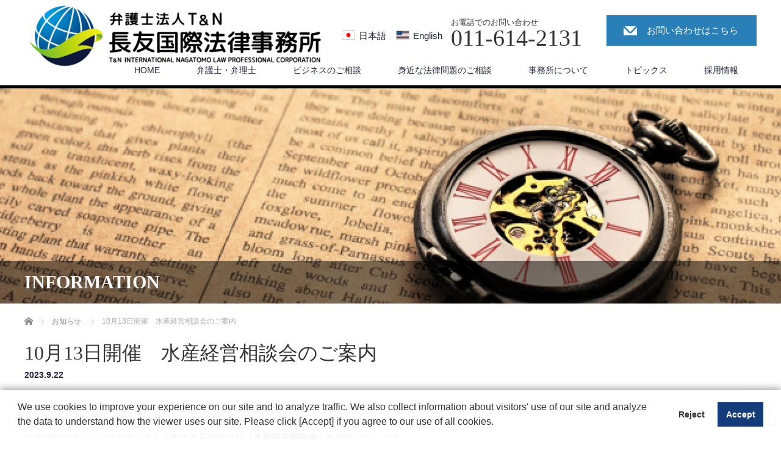

--- FILE ---
content_type: text/html; charset=UTF-8
request_url: https://nagatomo-international.jp/news/20230922-2/
body_size: 13545
content:
    <!DOCTYPE html>
  <html dir="ltr" lang="ja"
	prefix="og: https://ogp.me/ns#" >
  
    <head prefix="og: http://ogp.me/ns# fb: http://ogp.me/ns/fb#">
    
              <link rel="shortcut icon" href="http://nagatomo-international.jp/wordpress/wp-content/uploads/tcd-w/0cea991c3ce2b82b74395d145471398b.png" />
      
      <meta charset="UTF-8">
      <meta name="viewport" content="width=1200">
      <!--[if IE]><meta http-equiv="X-UA-Compatible" content="IE=edge,chrome=1"><![endif]-->
      
      <meta name="description" content="長友国際法律事務所では，水産業経営についてお悩みの皆さんに水産業経営アドバイザーとしても活動する長友隆典が『水産経営相談会』を開催いたします。水産業経営をするうえで重要なのは「漁獲物・加工品の付加価値を上げる」ことです。">
      <meta property="og:type" content="article" />
<meta property="og:url" content="https://nagatomo-international.jp/news/20230922-2/">
<meta property="og:title" content="10月13日開催　水産経営相談会のご案内" />
<meta property="og:description" content="長友国際法律事務所では，水産業経営についてお悩みの皆さんに水産業経営アドバイザーとしても活動する長友隆典が『水産経営相談会』を開催いたします。水産業経営をするうえで重要なのは「漁獲物・加工品の付加価値を上げる」ことです。" />
<meta property="og:site_name" content="弁護士法人Ｔ＆Ｎ長友国際法律事務所" />
<meta property="og:image" content='https://nagatomo-international.jp/wordpress/wp-content/uploads/2020/12/introduction_en_sp.jpg'>
<meta property="og:image:secure_url" content="https://nagatomo-international.jp/wordpress/wp-content/uploads/2020/12/introduction_en_sp.jpg" /> 
<meta property="og:image:width" content="750" /> 
<meta property="og:image:height" content="750" />
<meta property="fb:admins" content="nagatomointernationallaw" />
      <link rel="pingback" href="https://nagatomo-international.jp/wordpress/xmlrpc.php">

            
		<!-- All in One SEO 4.3.8 - aioseo.com -->
		<title>10月13日開催 水産経営相談会のご案内 | 弁護士法人Ｔ＆Ｎ長友国際法律事務所</title>
		<meta name="robots" content="max-image-preview:large" />
		<link rel="canonical" href="https://nagatomo-international.jp/news/20230922-2/" />
		<meta name="generator" content="All in One SEO (AIOSEO) 4.3.8" />
		<meta property="og:locale" content="ja_JP" />
		<meta property="og:site_name" content="弁護士法人Ｔ＆Ｎ長友国際法律事務所 | 札幌の国際弁護士" />
		<meta property="og:type" content="article" />
		<meta property="og:title" content="10月13日開催 水産経営相談会のご案内 | 弁護士法人Ｔ＆Ｎ長友国際法律事務所" />
		<meta property="og:url" content="https://nagatomo-international.jp/news/20230922-2/" />
		<meta property="article:published_time" content="2023-09-22T01:00:35+00:00" />
		<meta property="article:modified_time" content="2023-09-22T02:18:55+00:00" />
		<meta name="twitter:card" content="summary" />
		<meta name="twitter:title" content="10月13日開催 水産経営相談会のご案内 | 弁護士法人Ｔ＆Ｎ長友国際法律事務所" />
		<meta name="google" content="nositelinkssearchbox" />
		<script type="application/ld+json" class="aioseo-schema">
			{"@context":"https:\/\/schema.org","@graph":[{"@type":"BreadcrumbList","@id":"https:\/\/nagatomo-international.jp\/news\/20230922-2\/#breadcrumblist","itemListElement":[{"@type":"ListItem","@id":"https:\/\/nagatomo-international.jp\/#listItem","position":1,"item":{"@type":"WebPage","@id":"https:\/\/nagatomo-international.jp\/","name":"\u30db\u30fc\u30e0","description":"\u9577\u53cb\u56fd\u969b\u6cd5\u5f8b\u4e8b\u52d9\u6240\u306f\u672d\u5e4c\u306e\u56fd\u969b\u6cd5\u5f8b\u4e8b\u52d9\u6240\u3067\u3059\u3002\u6d77\u5916\u4f01\u696d\u3068\u306e\u5951\u7d04\u652f\u63f4\u30fb\u82f1\u6587\u5951\u7d04\u66f8\u4f5c\u6210\u30fb\u6d77\u5916\u3067\u306e\u4f1a\u793e\u8a2d\u7acb\u306a\u3069\u306e\u56fd\u969b\u30d3\u30b8\u30cd\u30b9\u652f\u63f4\u304b\u3089\uff0c\u7279\u8a31\u7533\u8acb\u3084\u5546\u6a19\u767b\u9332\u306a\u3069\u306e\u77e5\u7684\u8ca1\u7523\u652f\u63f4\u307e\u3067\uff0c\u3042\u306a\u305f\u306e\u30d3\u30b8\u30cd\u30b9\u3092\u5e45\u5e83\u304f\u30b5\u30dd\u30fc\u30c8\u3057\u307e\u3059\u3002\u76f8\u7d9a\u30fb\u56fd\u969b\u96e2\u5a5a\u3092\u542b\u3080\u96e2\u5a5a\u554f\u984c\u30fb\u30cd\u30c3\u30c8\u8ab9\u8b17\u4e2d\u50b7\u306a\u3069\u8eab\u8fd1\u306a\u304a\u60a9\u307f\u3082\u305c\u3072\u3054\u76f8\u8ac7\u304f\u3060\u3055\u3044\u3002","url":"https:\/\/nagatomo-international.jp\/"},"nextItem":"https:\/\/nagatomo-international.jp\/news\/20230922-2\/#listItem"},{"@type":"ListItem","@id":"https:\/\/nagatomo-international.jp\/news\/20230922-2\/#listItem","position":2,"item":{"@type":"WebPage","@id":"https:\/\/nagatomo-international.jp\/news\/20230922-2\/","name":"10\u670813\u65e5\u958b\u50ac\u3000\u6c34\u7523\u7d4c\u55b6\u76f8\u8ac7\u4f1a\u306e\u3054\u6848\u5185","url":"https:\/\/nagatomo-international.jp\/news\/20230922-2\/"},"previousItem":"https:\/\/nagatomo-international.jp\/#listItem"}]},{"@type":"Organization","@id":"https:\/\/nagatomo-international.jp\/#organization","name":"\u9577\u53cb\u56fd\u969b\u6cd5\u5f8b\u4e8b\u52d9\u6240","url":"https:\/\/nagatomo-international.jp\/"},{"@type":"Person","@id":"https:\/\/nagatomo-international.jp\/author\/editornilf\/#author","url":"https:\/\/nagatomo-international.jp\/author\/editornilf\/","name":"editor@NILF","image":{"@type":"ImageObject","@id":"https:\/\/nagatomo-international.jp\/news\/20230922-2\/#authorImage","url":"https:\/\/secure.gravatar.com\/avatar\/0ed440e7785289264680f99898146842?s=96&d=mm&r=g","width":96,"height":96,"caption":"editor@NILF"}},{"@type":"WebPage","@id":"https:\/\/nagatomo-international.jp\/news\/20230922-2\/#webpage","url":"https:\/\/nagatomo-international.jp\/news\/20230922-2\/","name":"10\u670813\u65e5\u958b\u50ac \u6c34\u7523\u7d4c\u55b6\u76f8\u8ac7\u4f1a\u306e\u3054\u6848\u5185 | \u5f01\u8b77\u58eb\u6cd5\u4eba\uff34\uff06\uff2e\u9577\u53cb\u56fd\u969b\u6cd5\u5f8b\u4e8b\u52d9\u6240","inLanguage":"ja","isPartOf":{"@id":"https:\/\/nagatomo-international.jp\/#website"},"breadcrumb":{"@id":"https:\/\/nagatomo-international.jp\/news\/20230922-2\/#breadcrumblist"},"author":{"@id":"https:\/\/nagatomo-international.jp\/author\/editornilf\/#author"},"creator":{"@id":"https:\/\/nagatomo-international.jp\/author\/editornilf\/#author"},"image":{"@type":"ImageObject","url":"https:\/\/nagatomo-international.jp\/wordpress\/wp-content\/uploads\/2020\/12\/introduction_en_sp.jpg","@id":"https:\/\/nagatomo-international.jp\/#mainImage","width":750,"height":750},"primaryImageOfPage":{"@id":"https:\/\/nagatomo-international.jp\/news\/20230922-2\/#mainImage"},"datePublished":"2023-09-22T01:00:35+09:00","dateModified":"2023-09-22T02:18:55+09:00"},{"@type":"WebSite","@id":"https:\/\/nagatomo-international.jp\/#website","url":"https:\/\/nagatomo-international.jp\/","name":"\u5f01\u8b77\u58eb\u6cd5\u4ebaT&N \u9577\u53cb\u56fd\u969b\u6cd5\u5f8b\u4e8b\u52d9\u6240","description":"\u672d\u5e4c\u306e\u56fd\u969b\u5f01\u8b77\u58eb","inLanguage":"ja","publisher":{"@id":"https:\/\/nagatomo-international.jp\/#organization"}}]}
		</script>
		<script type="text/javascript" >
			window.ga=window.ga||function(){(ga.q=ga.q||[]).push(arguments)};ga.l=+new Date;
			ga('create', "UA-107220745-1", 'auto');
			ga('send', 'pageview');
		</script>
		<script async src="https://www.google-analytics.com/analytics.js"></script>
		<!-- All in One SEO -->

<link rel='dns-prefetch' href='//www.googletagmanager.com' />
<link rel="alternate" type="application/rss+xml" title="弁護士法人Ｔ＆Ｎ長友国際法律事務所 &raquo; フィード" href="https://nagatomo-international.jp/feed/" />
<link rel="alternate" type="application/rss+xml" title="弁護士法人Ｔ＆Ｎ長友国際法律事務所 &raquo; コメントフィード" href="https://nagatomo-international.jp/comments/feed/" />
<link rel='stylesheet' id='style-css' href='https://nagatomo-international.jp/wordpress/wp-content/themes/law_tcd031/style.css?ver=3.2.2' type='text/css' media='screen' />
<link rel='stylesheet' id='wp-block-library-css' href='https://nagatomo-international.jp/wordpress/wp-includes/css/dist/block-library/style.min.css?ver=6.5.7' type='text/css' media='all' />
<style id='classic-theme-styles-inline-css' type='text/css'>
/*! This file is auto-generated */
.wp-block-button__link{color:#fff;background-color:#32373c;border-radius:9999px;box-shadow:none;text-decoration:none;padding:calc(.667em + 2px) calc(1.333em + 2px);font-size:1.125em}.wp-block-file__button{background:#32373c;color:#fff;text-decoration:none}
</style>
<style id='global-styles-inline-css' type='text/css'>
body{--wp--preset--color--black: #000000;--wp--preset--color--cyan-bluish-gray: #abb8c3;--wp--preset--color--white: #ffffff;--wp--preset--color--pale-pink: #f78da7;--wp--preset--color--vivid-red: #cf2e2e;--wp--preset--color--luminous-vivid-orange: #ff6900;--wp--preset--color--luminous-vivid-amber: #fcb900;--wp--preset--color--light-green-cyan: #7bdcb5;--wp--preset--color--vivid-green-cyan: #00d084;--wp--preset--color--pale-cyan-blue: #8ed1fc;--wp--preset--color--vivid-cyan-blue: #0693e3;--wp--preset--color--vivid-purple: #9b51e0;--wp--preset--gradient--vivid-cyan-blue-to-vivid-purple: linear-gradient(135deg,rgba(6,147,227,1) 0%,rgb(155,81,224) 100%);--wp--preset--gradient--light-green-cyan-to-vivid-green-cyan: linear-gradient(135deg,rgb(122,220,180) 0%,rgb(0,208,130) 100%);--wp--preset--gradient--luminous-vivid-amber-to-luminous-vivid-orange: linear-gradient(135deg,rgba(252,185,0,1) 0%,rgba(255,105,0,1) 100%);--wp--preset--gradient--luminous-vivid-orange-to-vivid-red: linear-gradient(135deg,rgba(255,105,0,1) 0%,rgb(207,46,46) 100%);--wp--preset--gradient--very-light-gray-to-cyan-bluish-gray: linear-gradient(135deg,rgb(238,238,238) 0%,rgb(169,184,195) 100%);--wp--preset--gradient--cool-to-warm-spectrum: linear-gradient(135deg,rgb(74,234,220) 0%,rgb(151,120,209) 20%,rgb(207,42,186) 40%,rgb(238,44,130) 60%,rgb(251,105,98) 80%,rgb(254,248,76) 100%);--wp--preset--gradient--blush-light-purple: linear-gradient(135deg,rgb(255,206,236) 0%,rgb(152,150,240) 100%);--wp--preset--gradient--blush-bordeaux: linear-gradient(135deg,rgb(254,205,165) 0%,rgb(254,45,45) 50%,rgb(107,0,62) 100%);--wp--preset--gradient--luminous-dusk: linear-gradient(135deg,rgb(255,203,112) 0%,rgb(199,81,192) 50%,rgb(65,88,208) 100%);--wp--preset--gradient--pale-ocean: linear-gradient(135deg,rgb(255,245,203) 0%,rgb(182,227,212) 50%,rgb(51,167,181) 100%);--wp--preset--gradient--electric-grass: linear-gradient(135deg,rgb(202,248,128) 0%,rgb(113,206,126) 100%);--wp--preset--gradient--midnight: linear-gradient(135deg,rgb(2,3,129) 0%,rgb(40,116,252) 100%);--wp--preset--font-size--small: 13px;--wp--preset--font-size--medium: 20px;--wp--preset--font-size--large: 36px;--wp--preset--font-size--x-large: 42px;--wp--preset--spacing--20: 0.44rem;--wp--preset--spacing--30: 0.67rem;--wp--preset--spacing--40: 1rem;--wp--preset--spacing--50: 1.5rem;--wp--preset--spacing--60: 2.25rem;--wp--preset--spacing--70: 3.38rem;--wp--preset--spacing--80: 5.06rem;--wp--preset--shadow--natural: 6px 6px 9px rgba(0, 0, 0, 0.2);--wp--preset--shadow--deep: 12px 12px 50px rgba(0, 0, 0, 0.4);--wp--preset--shadow--sharp: 6px 6px 0px rgba(0, 0, 0, 0.2);--wp--preset--shadow--outlined: 6px 6px 0px -3px rgba(255, 255, 255, 1), 6px 6px rgba(0, 0, 0, 1);--wp--preset--shadow--crisp: 6px 6px 0px rgba(0, 0, 0, 1);}:where(.is-layout-flex){gap: 0.5em;}:where(.is-layout-grid){gap: 0.5em;}body .is-layout-flex{display: flex;}body .is-layout-flex{flex-wrap: wrap;align-items: center;}body .is-layout-flex > *{margin: 0;}body .is-layout-grid{display: grid;}body .is-layout-grid > *{margin: 0;}:where(.wp-block-columns.is-layout-flex){gap: 2em;}:where(.wp-block-columns.is-layout-grid){gap: 2em;}:where(.wp-block-post-template.is-layout-flex){gap: 1.25em;}:where(.wp-block-post-template.is-layout-grid){gap: 1.25em;}.has-black-color{color: var(--wp--preset--color--black) !important;}.has-cyan-bluish-gray-color{color: var(--wp--preset--color--cyan-bluish-gray) !important;}.has-white-color{color: var(--wp--preset--color--white) !important;}.has-pale-pink-color{color: var(--wp--preset--color--pale-pink) !important;}.has-vivid-red-color{color: var(--wp--preset--color--vivid-red) !important;}.has-luminous-vivid-orange-color{color: var(--wp--preset--color--luminous-vivid-orange) !important;}.has-luminous-vivid-amber-color{color: var(--wp--preset--color--luminous-vivid-amber) !important;}.has-light-green-cyan-color{color: var(--wp--preset--color--light-green-cyan) !important;}.has-vivid-green-cyan-color{color: var(--wp--preset--color--vivid-green-cyan) !important;}.has-pale-cyan-blue-color{color: var(--wp--preset--color--pale-cyan-blue) !important;}.has-vivid-cyan-blue-color{color: var(--wp--preset--color--vivid-cyan-blue) !important;}.has-vivid-purple-color{color: var(--wp--preset--color--vivid-purple) !important;}.has-black-background-color{background-color: var(--wp--preset--color--black) !important;}.has-cyan-bluish-gray-background-color{background-color: var(--wp--preset--color--cyan-bluish-gray) !important;}.has-white-background-color{background-color: var(--wp--preset--color--white) !important;}.has-pale-pink-background-color{background-color: var(--wp--preset--color--pale-pink) !important;}.has-vivid-red-background-color{background-color: var(--wp--preset--color--vivid-red) !important;}.has-luminous-vivid-orange-background-color{background-color: var(--wp--preset--color--luminous-vivid-orange) !important;}.has-luminous-vivid-amber-background-color{background-color: var(--wp--preset--color--luminous-vivid-amber) !important;}.has-light-green-cyan-background-color{background-color: var(--wp--preset--color--light-green-cyan) !important;}.has-vivid-green-cyan-background-color{background-color: var(--wp--preset--color--vivid-green-cyan) !important;}.has-pale-cyan-blue-background-color{background-color: var(--wp--preset--color--pale-cyan-blue) !important;}.has-vivid-cyan-blue-background-color{background-color: var(--wp--preset--color--vivid-cyan-blue) !important;}.has-vivid-purple-background-color{background-color: var(--wp--preset--color--vivid-purple) !important;}.has-black-border-color{border-color: var(--wp--preset--color--black) !important;}.has-cyan-bluish-gray-border-color{border-color: var(--wp--preset--color--cyan-bluish-gray) !important;}.has-white-border-color{border-color: var(--wp--preset--color--white) !important;}.has-pale-pink-border-color{border-color: var(--wp--preset--color--pale-pink) !important;}.has-vivid-red-border-color{border-color: var(--wp--preset--color--vivid-red) !important;}.has-luminous-vivid-orange-border-color{border-color: var(--wp--preset--color--luminous-vivid-orange) !important;}.has-luminous-vivid-amber-border-color{border-color: var(--wp--preset--color--luminous-vivid-amber) !important;}.has-light-green-cyan-border-color{border-color: var(--wp--preset--color--light-green-cyan) !important;}.has-vivid-green-cyan-border-color{border-color: var(--wp--preset--color--vivid-green-cyan) !important;}.has-pale-cyan-blue-border-color{border-color: var(--wp--preset--color--pale-cyan-blue) !important;}.has-vivid-cyan-blue-border-color{border-color: var(--wp--preset--color--vivid-cyan-blue) !important;}.has-vivid-purple-border-color{border-color: var(--wp--preset--color--vivid-purple) !important;}.has-vivid-cyan-blue-to-vivid-purple-gradient-background{background: var(--wp--preset--gradient--vivid-cyan-blue-to-vivid-purple) !important;}.has-light-green-cyan-to-vivid-green-cyan-gradient-background{background: var(--wp--preset--gradient--light-green-cyan-to-vivid-green-cyan) !important;}.has-luminous-vivid-amber-to-luminous-vivid-orange-gradient-background{background: var(--wp--preset--gradient--luminous-vivid-amber-to-luminous-vivid-orange) !important;}.has-luminous-vivid-orange-to-vivid-red-gradient-background{background: var(--wp--preset--gradient--luminous-vivid-orange-to-vivid-red) !important;}.has-very-light-gray-to-cyan-bluish-gray-gradient-background{background: var(--wp--preset--gradient--very-light-gray-to-cyan-bluish-gray) !important;}.has-cool-to-warm-spectrum-gradient-background{background: var(--wp--preset--gradient--cool-to-warm-spectrum) !important;}.has-blush-light-purple-gradient-background{background: var(--wp--preset--gradient--blush-light-purple) !important;}.has-blush-bordeaux-gradient-background{background: var(--wp--preset--gradient--blush-bordeaux) !important;}.has-luminous-dusk-gradient-background{background: var(--wp--preset--gradient--luminous-dusk) !important;}.has-pale-ocean-gradient-background{background: var(--wp--preset--gradient--pale-ocean) !important;}.has-electric-grass-gradient-background{background: var(--wp--preset--gradient--electric-grass) !important;}.has-midnight-gradient-background{background: var(--wp--preset--gradient--midnight) !important;}.has-small-font-size{font-size: var(--wp--preset--font-size--small) !important;}.has-medium-font-size{font-size: var(--wp--preset--font-size--medium) !important;}.has-large-font-size{font-size: var(--wp--preset--font-size--large) !important;}.has-x-large-font-size{font-size: var(--wp--preset--font-size--x-large) !important;}
.wp-block-navigation a:where(:not(.wp-element-button)){color: inherit;}
:where(.wp-block-post-template.is-layout-flex){gap: 1.25em;}:where(.wp-block-post-template.is-layout-grid){gap: 1.25em;}
:where(.wp-block-columns.is-layout-flex){gap: 2em;}:where(.wp-block-columns.is-layout-grid){gap: 2em;}
.wp-block-pullquote{font-size: 1.5em;line-height: 1.6;}
</style>
<link rel='stylesheet' id='bogo-css' href='https://nagatomo-international.jp/wordpress/wp-content/plugins/bogo/includes/css/style.css?ver=3.7' type='text/css' media='all' />
<link rel='stylesheet' id='contact-form-7-css' href='https://nagatomo-international.jp/wordpress/wp-content/plugins/contact-form-7/includes/css/styles.css?ver=5.7.7' type='text/css' media='all' />
<link rel='stylesheet' id='tablepress-default-css' href='https://nagatomo-international.jp/wordpress/wp-content/tablepress-combined.min.css?ver=12' type='text/css' media='all' />
<script type="text/javascript" src="https://nagatomo-international.jp/wordpress/wp-includes/js/jquery/jquery.min.js?ver=3.7.1" id="jquery-core-js"></script>
<script type="text/javascript" src="https://nagatomo-international.jp/wordpress/wp-includes/js/jquery/jquery-migrate.min.js?ver=3.4.1" id="jquery-migrate-js"></script>

<!-- Google アナリティクス スニペット (Site Kit が追加) -->
<script type="text/javascript" src="https://www.googletagmanager.com/gtag/js?id=GT-NFB5B56" id="google_gtagjs-js" async></script>
<script type="text/javascript" id="google_gtagjs-js-after">
/* <![CDATA[ */
window.dataLayer = window.dataLayer || [];function gtag(){dataLayer.push(arguments);}
gtag("js", new Date());
gtag("set", "developer_id.dZTNiMT", true);
gtag("config", "GT-NFB5B56");
/* ]]> */
</script>

<!-- (ここまで) Google アナリティクス スニペット (Site Kit が追加) -->
<link rel="https://api.w.org/" href="https://nagatomo-international.jp/wp-json/" /><link rel='shortlink' href='https://nagatomo-international.jp/?p=3266' />
<link rel="alternate" type="application/json+oembed" href="https://nagatomo-international.jp/wp-json/oembed/1.0/embed?url=https%3A%2F%2Fnagatomo-international.jp%2Fnews%2F20230922-2%2F" />
<link rel="alternate" type="text/xml+oembed" href="https://nagatomo-international.jp/wp-json/oembed/1.0/embed?url=https%3A%2F%2Fnagatomo-international.jp%2Fnews%2F20230922-2%2F&#038;format=xml" />
<link rel="alternate" hreflang="ja" href="https://nagatomo-international.jp/news/20230922-2/" />
<meta name="generator" content="Site Kit by Google 1.101.0" /><style>.simplemap img{max-width:none !important;padding:0 !important;margin:0 !important;}.staticmap,.staticmap img{max-width:100% !important;height:auto !important;}.simplemap .simplemap-content{display:none;}</style>
<script>var google_map_api_key = "AIzaSyCrLT_7PQ0Eurrf28Vz3O_lVYy8s35dkUU";</script><style type="text/css"></style><link rel="icon" href="https://nagatomo-international.jp/wordpress/wp-content/uploads/2022/06/cropped-42e38399f837884372eeb6be2a8975e2-32x32.png" sizes="32x32" />
<link rel="icon" href="https://nagatomo-international.jp/wordpress/wp-content/uploads/2022/06/cropped-42e38399f837884372eeb6be2a8975e2-192x192.png" sizes="192x192" />
<link rel="apple-touch-icon" href="https://nagatomo-international.jp/wordpress/wp-content/uploads/2022/06/cropped-42e38399f837884372eeb6be2a8975e2-180x180.png" />
<meta name="msapplication-TileImage" content="https://nagatomo-international.jp/wordpress/wp-content/uploads/2022/06/cropped-42e38399f837884372eeb6be2a8975e2-270x270.png" />
<style id="sccss">.blog-post-tags {
    display: none;
}
.lang__switch {
    position: absolute;
    top: 50px;
    left: 520px;
}
@media screen and (max-width: 480px) {
    .lang__switch {
        position: absolute;
        top: 24px;
        left: 240px;
    }
}
.lang__switch__btn {
    display: flex;
    flex-wrap: nowrap;
}
.lang__switch__btn__link {
    display: flex;
    align-items: center;
    margin-right: 16px;
}
@media screen and (max-width: 480px) {
    .lang__switch__btn__link {
        margin-right: 6px;
    }
}
.lang__switch__btn__link figure {
    width: 20px;
    margin-right: 8px;
}
@media screen and (max-width: 480px) {
    .lang__switch__btn__link figure {
        width: 18px;
        margin-right: 8px;
    }
}
.lang__switch__btn__link figure img {
    width: 100%;
    border: 1px solid #ccc;
}
#index_info_button li a {
    background-color: #2980b9 !important;
}

#header_contact a {
    background-color: #2980b9 !important;
}

#index_news .link_button {
    background-color: #2980b9 !important;
}

#index_staff_head_inner .link_button {
    background-color: #2980b9 !important;
}

@media screen and (max-width: 480px) {
    #index_info_button li a {
        width: 90% !important;
    }
}

.button_desc {
    line-height: 1.8 !important;
    margin-top: 8px !important;
    margin-bottom: 0 !important;
	   font-size:13px !important;
}

.button_group_box .q_button {
    background-color: #2980b9 !important;
    position: relative;
    display: block;
    max-width: 100%;
}
.button_group_box .q_button:hover {
    background-color: #063261 !important;
    box-shadow: none;
}

.button_group_box .q_button::after {
    content: "";
    background-image: url("wordpress/wp-content/themes/law_tcd031/img/index/chevron-right.svg");
    position: absolute;
    background-size: contain;
    background-repeat: no-repeat;
    width: 20px;
    height: 20px;
    top: 50%;
    transform: translateY(-50%);
    right: 8px;
}

.button_group_container {
    border: 1px solid #cdcdcd;
    background: #fcfcfc;
    padding: 1em 1.5em;
    margin-top: 80px;
}

.button_group_title {
    text-align: center;
    margin-bottom: 24px !important;
	   margin: 16px 0 32px !important;
}

@media screen and (max-width: 480px) {
    .button_group_title {
        font-size: 120% !important;
    }
}
@media screen and (min-width: 768px) {
    .q_button_long {
        width: 66.66666% !important;
    }
}

@media screen and (max-width: 768px) {
    .q_button span {
        display: block;
    }
}

.simplemap-content {
    width: auto !important;
}

.map-button {
    background-color: #2980b9 !important;
    color: #fff;
    padding: 8px 16px;
    display: inline-block;
}

.map-button:hover {
    text-decoration: none !important;
    color: #fff !important;
    background-color: #063261 !important;
}

.side_widget .menu-item-home > a {
    font-size: 16px;
    display: inline-block;
    font-weight: bold;
}

.side_widget .menu-item-1829 > a {
    font-size: 16px;
    display: inline-block;
    font-weight: bold;
    margin-top: 16px;
}

.side_widget .menu-item-has-children > a {
    font-size: 16px;
    margin-top: 16px;
    display: inline-block;
    font-weight: bold;
}

.side_widget .menu-item li ul li a::before {
    content: "-";
    margin-right: 4px;
}

.side_widget .menu-item li a::before {
    content: "-";
    margin-right: 4px;
}

/* .side_widget .menu-item-471 > a::before {
    content: "" !important;
    display: none !important;
}

.side_widget .menu-item-472 > a::before {
    content: "" !important;
    display: none !important;
} */

.side_widget .sub-menu {
    margin-top: 0 !important;
}

.font-bold{
	font-weight:bold;
	color: #2980b9 ;
}
</style><style id="wpforms-css-vars-root">
				:root {
					--wpforms-field-border-radius: 3px;
--wpforms-field-background-color: #ffffff;
--wpforms-field-border-color: rgba( 0, 0, 0, 0.25 );
--wpforms-field-text-color: rgba( 0, 0, 0, 0.7 );
--wpforms-label-color: rgba( 0, 0, 0, 0.85 );
--wpforms-label-sublabel-color: rgba( 0, 0, 0, 0.55 );
--wpforms-label-error-color: #d63637;
--wpforms-button-border-radius: 3px;
--wpforms-button-background-color: #066aab;
--wpforms-button-text-color: #ffffff;
--wpforms-field-size-input-height: 43px;
--wpforms-field-size-input-spacing: 15px;
--wpforms-field-size-font-size: 16px;
--wpforms-field-size-line-height: 19px;
--wpforms-field-size-padding-h: 14px;
--wpforms-field-size-checkbox-size: 16px;
--wpforms-field-size-sublabel-spacing: 5px;
--wpforms-field-size-icon-size: 1;
--wpforms-label-size-font-size: 16px;
--wpforms-label-size-line-height: 19px;
--wpforms-label-size-sublabel-font-size: 14px;
--wpforms-label-size-sublabel-line-height: 17px;
--wpforms-button-size-font-size: 17px;
--wpforms-button-size-height: 41px;
--wpforms-button-size-padding-h: 15px;
--wpforms-button-size-margin-top: 10px;

				}
			</style>            <script src="https://nagatomo-international.jp/wordpress/wp-content/themes/law_tcd031/js/jscript.js?ver=3.2.2"></script>
      
      <link rel="stylesheet" href="https://nagatomo-international.jp/wordpress/wp-content/themes/law_tcd031/style-pc.css?ver=3.2.2">
              <link rel="stylesheet" href="https://nagatomo-international.jp/wordpress/wp-content/themes/law_tcd031/japanese.css?ver=3.2.2">
      
      <!--[if lt IE 9]>
<script src="https://nagatomo-international.jp/wordpress/wp-content/themes/law_tcd031/js/html5.js?ver=3.2.2"></script>
<![endif]-->

      <style type="text/css">
        #logo_image {
          top: 0px;
          left: 0px;
        }

        body {
          font-size: 15px;
        }

        a,
        #menu_archive .headline2,
        #menu_archive li a.title,
        #menu_bottom_area h2,
        #menu_bottom_area h3,
        .post_date,
        .archive_headline {
          color: #222439;
        }

        a:hover,
        .footer_menu a:hover,
        .footer_menu li:first-child a:hover,
        .footer_menu li:only-child a:hover,
        #footer_logo_text a:hover,
        #comment_header ul li a:hover {
          color: #063261;
        }

        .footer_menu a:hover {
          color: #bbb;
        }

        .footer_menu li:first-child a:hover,
        .footer_menu li:only-child a:hover {
          color: #fff;
        }

        .global_menu li a:hover,
        .global_menu li.active_menu>a,
        #index_staff_head,
        #staff_headline,
        #footer_top,
        #archive_headline,
        .side_headline,
        #comment_headline,
        .page_navi span.current,
        .widget_search #search-btn input,
        .widget_search #searchsubmit,
        .google_search #search_button,
        .global_menu ul ul a {
          background-color: #222439 !important;
        }

        #header_contact a:hover {
          background-color: #063261 !important;
        }

        #index_news .link_button:hover,
        #index_staff .link_button:hover,
        #index_staff_list .owl-next:hover,
        #index_staff_head .link_button:hover,
        #index_staff_list .owl-prev:hover,
        #index_info_button li a:hover,
        #index_staff_list .link:hover,
        #index_staff_list a.link:hover,
        #archive_staff_list .link:hover,
        .flex-direction-nav a:hover,
        #return_top a:hover,
        .global_menu ul ul a:hover,
        #wp-calendar td a:hover,
        #wp-calendar #prev a:hover,
        #wp-calendar #next a:hover,
        .widget_search #search-btn input:hover,
        .google_search #search_button:hover,
        .widget_search #searchsubmit:hover,
        .page_navi a:hover,
        #previous_post a:hover,
        #next_post a:hover,
        #submit_comment:hover,
        #post_pagination a:hover,
        .tcdw_category_list_widget a:hover,
        .tcdw_archive_list_widget a:hover {
          background-color: #063261 !important;
        }

        #comment_textarea textarea:focus,
        #guest_info input:focus {
          border-color: #063261 !important;
        }

              </style>

      
      
      </head>

    <body class="news-template-default single single-news postid-3266 ja">
      
        <div id="header">
          <div id="header_inner" >

            <div class="lang__switch">
              <div class="lang__switch__btn lang__switch__btn__ja">
                <a href="https://nagatomo-international.jp" class="lang__switch__btn__link">
                  <figure>
                    <img src="https://nagatomo-international.jp/wordpress/wp-content/uploads/2020/12/ntf_131.png" alt="">
                  </figure>
                  <span>日本語</span>
                </a>
                <a href="https://nagatomo-international.jp/en" class="lang__switch__btn__link">
                  <figure>
                    <img src="https://nagatomo-international.jp/wordpress/wp-content/uploads/2020/12/ntf_401.png" alt="">
                  </figure>
                  <span>English</span>
                </a>
              </div>
            </div>

            <!-- logo -->
            <div id='logo_image'>
<h1 id="logo"><a href=" https://nagatomo-international.jp/" title="弁護士法人Ｔ＆Ｎ長友国際法律事務所" data-label="弁護士法人Ｔ＆Ｎ長友国際法律事務所"><img class="h_logo" src="https://nagatomo-international.jp/wordpress/wp-content/uploads/tcd-w/logo.png?1767581401" alt="弁護士法人Ｔ＆Ｎ長友国際法律事務所" title="弁護士法人Ｔ＆Ｎ長友国際法律事務所" /></a></h1>
</div>

            <!-- tel and contact -->
                          <ul id="header_tel_contact" class="clerfix">
                                  <li id="header_tel">
                    <p><span class="label">お電話でのお問い合わせ</span><span class="number">011-614-2131</span></p>
                  </li>
                                                  <li id="header_contact">
                    <a href="https://nagatomo-international.jp/contact/">お問い合わせはこちら</a>
                  </li>
                              </ul>
            
            <!-- global menu -->
                          <div class="global_menu clearfix">
                <ul id="menu-%e3%83%a1%e3%82%a4%e3%83%b3%e3%83%a1%e3%83%8b%e3%83%a5%e3%83%bc" class="menu"><li id="menu-item-1392" class="menu-item menu-item-type-custom menu-item-object-custom menu-item-home menu-item-1392"><a href="https://nagatomo-international.jp/">HOME</a></li>
<li id="menu-item-396" class="menu-item menu-item-type-custom menu-item-object-custom menu-item-has-children menu-item-396"><a href="https://nagatomo-international.jp/staff/">弁護士・弁理士</a>
<ul class="sub-menu">
	<li id="menu-item-2368" class="menu-item menu-item-type-post_type menu-item-object-staff menu-item-2368"><a href="https://nagatomo-international.jp/staff/nagatomotakanori/">長友　隆典</a></li>
	<li id="menu-item-1011" class="menu-item menu-item-type-post_type menu-item-object-staff menu-item-1011"><a href="https://nagatomo-international.jp/staff/tsunemototoshiyuki/">弁理士　常本俊幸</a></li>
</ul>
</li>
<li id="menu-item-471" class="menu-item menu-item-type-post_type menu-item-object-page menu-item-has-children menu-item-471"><a href="https://nagatomo-international.jp/business/">ビジネスのご相談</a>
<ul class="sub-menu">
	<li id="menu-item-481" class="menu-item menu-item-type-post_type menu-item-object-page menu-item-481"><a href="https://nagatomo-international.jp/business/international/">国際ビジネス支援</a></li>
	<li id="menu-item-479" class="menu-item menu-item-type-post_type menu-item-object-page menu-item-479"><a href="https://nagatomo-international.jp/business/aff/">農林水産案件</a></li>
	<li id="menu-item-1890" class="menu-item menu-item-type-post_type menu-item-object-page menu-item-1890"><a href="https://nagatomo-international.jp/labor/">労務問題</a></li>
	<li id="menu-item-2302" class="menu-item menu-item-type-post_type menu-item-object-page menu-item-2302"><a href="https://nagatomo-international.jp/bankruptcy/">法人破産</a></li>
	<li id="menu-item-756" class="menu-item menu-item-type-post_type menu-item-object-page menu-item-756"><a href="https://nagatomo-international.jp/personal/internet/">インターネットトラブル</a></li>
	<li id="menu-item-757" class="menu-item menu-item-type-post_type menu-item-object-page menu-item-757"><a href="https://nagatomo-international.jp/business/komon/">顧問契約</a></li>
	<li id="menu-item-1316" class="menu-item menu-item-type-custom menu-item-object-custom menu-item-1316"><a href="https://chizai-partners.net">知的財産</a></li>
</ul>
</li>
<li id="menu-item-472" class="menu-item menu-item-type-post_type menu-item-object-page menu-item-has-children menu-item-472"><a href="https://nagatomo-international.jp/personal/">身近な法律問題のご相談</a>
<ul class="sub-menu">
	<li id="menu-item-1037" class="menu-item menu-item-type-post_type menu-item-object-page menu-item-1037"><a href="https://nagatomo-international.jp/personal/international-trouble/">国際的な民事・刑事事件</a></li>
	<li id="menu-item-2339" class="menu-item menu-item-type-post_type menu-item-object-page menu-item-2339"><a href="https://nagatomo-international.jp/accident/">交通事故</a></li>
	<li id="menu-item-2288" class="menu-item menu-item-type-post_type menu-item-object-page menu-item-2288"><a href="https://nagatomo-international.jp/debt/">債務整理</a></li>
	<li id="menu-item-475" class="menu-item menu-item-type-post_type menu-item-object-page menu-item-475"><a href="https://nagatomo-international.jp/personal/souzoku/">相続</a></li>
	<li id="menu-item-473" class="menu-item menu-item-type-post_type menu-item-object-page menu-item-473"><a href="https://nagatomo-international.jp/personal/estate/">不動産関連</a></li>
	<li id="menu-item-478" class="menu-item menu-item-type-post_type menu-item-object-page menu-item-478"><a href="https://nagatomo-international.jp/personal/divorce/">離婚・親子の問題</a></li>
	<li id="menu-item-474" class="menu-item menu-item-type-post_type menu-item-object-page menu-item-474"><a href="https://nagatomo-international.jp/personal/internet/">インターネットトラブル</a></li>
	<li id="menu-item-2295" class="menu-item menu-item-type-post_type menu-item-object-page menu-item-2295"><a href="https://nagatomo-international.jp/criminal/">刑事事件</a></li>
	<li id="menu-item-477" class="menu-item menu-item-type-post_type menu-item-object-page menu-item-477"><a href="https://nagatomo-international.jp/personal/international-divorce/">国際離婚</a></li>
	<li id="menu-item-854" class="menu-item menu-item-type-post_type menu-item-object-page menu-item-854"><a href="https://nagatomo-international.jp/prenup/">結婚契約書</a></li>
</ul>
</li>
<li id="menu-item-258" class="menu-item menu-item-type-custom menu-item-object-custom menu-item-has-children menu-item-258"><a href="https://nagatomo-international.jp/about/">事務所について</a>
<ul class="sub-menu">
	<li id="menu-item-48" class="menu-item menu-item-type-post_type menu-item-object-page menu-item-48"><a href="https://nagatomo-international.jp/about/">長友国際法律事務所について</a></li>
	<li id="menu-item-304" class="menu-item menu-item-type-post_type menu-item-object-page menu-item-304"><a href="https://nagatomo-international.jp/price/">費用・報酬</a></li>
	<li id="menu-item-47" class="menu-item menu-item-type-post_type menu-item-object-page menu-item-47"><a href="https://nagatomo-international.jp/access/">アクセス</a></li>
</ul>
</li>
<li id="menu-item-1807" class="menu-item menu-item-type-custom menu-item-object-custom menu-item-has-children menu-item-1807"><a href="#">トピックス</a>
<ul class="sub-menu">
	<li id="menu-item-607" class="menu-item menu-item-type-custom menu-item-object-custom menu-item-607"><a href="https://nagatomo-international.jp/news/">お知らせ</a></li>
	<li id="menu-item-2566" class="menu-item menu-item-type-custom menu-item-object-custom menu-item-2566"><a href="https://nagatomo-international.jp/blog/">弁護士長友隆典のブログ</a></li>
	<li id="menu-item-1157" class="menu-item menu-item-type-post_type menu-item-object-page menu-item-1157"><a href="https://nagatomo-international.jp/media/">メディア掲載</a></li>
</ul>
</li>
<li id="menu-item-1829" class="menu-item menu-item-type-post_type menu-item-object-page menu-item-1829"><a href="https://nagatomo-international.jp/recruit/">採用情報</a></li>
</ul>              </div>
            
          </div><!-- END #header_inner -->
        </div><!-- END #header -->

                    <div id="main_image">
              <img src="https://nagatomo-international.jp/wordpress/wp-content/uploads/2018/01/header_a.jpg" alt="" title="" />
              <h2 id="main_image_headline"><span>INFORMATION</span></h2>            </div>
          
      
<div id="main_contents" class="clearfix">
 
<ul id="bread_crumb" class="clearfix">
 <li itemscope="itemscope" itemtype="http://data-vocabulary.org/Breadcrumb" class="home"><a itemprop="url" href="https://nagatomo-international.jp/"><span itemprop="title">ホーム</span></a></li>

 <li itemscope="itemscope" itemtype="http://data-vocabulary.org/Breadcrumb"><a itemprop="url" href="https://nagatomo-international.jp/news/"><span itemprop="title">お知らせ</span></a></li>
 <li class="last">10月13日開催　水産経営相談会のご案内</li>

 </ul>
 <div id="main_col">

  <div id="single_post">

  <h2 id="post_title">10月13日開催　水産経営相談会のご案内</h2>

  <ul class="post_meta clearfix">
   <li class="post_date"><time class="entry-date updated" datetime="2023-09-22T11:18:55+09:00">2023.9.22</time></li>  </ul>

  
  <div class="post_content clearfix">
   <p>長友国際法律事務所では，水産業経営についてお悩みの皆さんに<br />
水産業経営アドバイザーとしても活動する長友隆典が<strong>『水産経営相談会』</strong>を開催いたします。<br />
水産業経営をするうえで重要なのは「漁獲物・加工品の付加価値を上げる」ことです。<br />
当セミナーでは，農林水産物の知的財産保護（商標，特許，種苗法など）についてもお話しします。<br />
付加価値の上げ方が分からない・・・もっと収益を上げたい・・・<br />
そんな方はぜひこの機会をご利用ください。</p>
<p>参加費は無料、事前申込制です。<br />
遠方の方はオンラインでも参加可能です。</p>
<h3>【日時】</h3>
<p>令和5年10月13日（金）19:00～21:00（予定）</p>
<h3 style="font-size: 18.2px;">【対象】</h3>
<p style="font-size: 14px;">漁協、自治体、水産加工関連企業の代表者・担当者様など</p>
<h3>【定員】</h3>
<p>5名様（完全予約制）</p>
<h3>【参加費】</h3>
<p>無料</p>
<h3>【場所】</h3>
<p>長友国際法律事務所内　会議室<br />
（札幌市西区琴似1条4丁目3番18号紀伊國屋ビル3階）<br />
もしくはオンライン（Zoom）</p>
<h3>【申し込み方法】</h3>
<p>お電話（<strong>011-614-2131</strong>）または<a href="https://nagatomo-international.jp/contact/">お問い合わせフォーム</a>よりお申し込みください。</p>
     </div>

 </div><!-- END #single_post -->

  <div id="previous_next_post" class="clearfix">
  <p id="previous_post"><a href="https://nagatomo-international.jp/news/20230831-4/" rel="prev">前の記事</a></p>
  <p id="next_post"><a href="https://nagatomo-international.jp/news/20230923-2/" rel="next">次の記事</a></p>
 </div>
 
 
 </div><!-- END #main_col -->

 <div id="side_col">

 
 
 
</div>
</div>

    <div id="footer_top">
    <div id="footer_top_inner">

      
              <h3 id="footer_logo_text"><a href="https://nagatomo-international.jp/">弁護士法人Ｔ＆Ｎ長友国際法律事務所</a></h3>
      
              <p id="footer_desc">〒063-0811
札幌市西区琴似1条4丁目3番18号紀伊國屋ビル3階
TEL : 011-614-2131</p>
      
    </div><!-- END #footer_top_inner -->
  </div><!-- END #footer_top -->

  <div id="footer_bottom">
    <div id="footer_bottom_inner" class="clearfix">

      <!-- social button -->
              <ul class="user_sns clearfix" id="footer_social_link">
                    <li class="facebook"><a href="https://ja-jp.facebook.com/nagatomointernationallaw/" target="_blank"><span>Facebook</span></a></li>                                                          </ul>
      
      <!-- footer bottom menu -->
              <div id="footer_menu_bottom" class="clearfix">
          <ul id="menu-%e3%83%95%e3%83%83%e3%82%bf%e3%83%bc%e3%83%a1%e3%83%8b%e3%83%a5%e3%83%bc" class="menu"><li id="menu-item-920" class="menu-item menu-item-type-post_type menu-item-object-page menu-item-920"><a href="https://nagatomo-international.jp/about/">長友国際法律事務所について</a></li>
<li id="menu-item-918" class="menu-item menu-item-type-post_type menu-item-object-page menu-item-918"><a href="https://nagatomo-international.jp/privacypolicy/">プライバシーポリシー</a></li>
<li id="menu-item-919" class="menu-item menu-item-type-post_type menu-item-object-page menu-item-919"><a href="https://nagatomo-international.jp/contact/">お問い合わせ</a></li>
</ul>        </div>
      
      <p id="copyright">Copyright &copy;&nbsp; <a href="https://nagatomo-international.jp/">弁護士法人Ｔ＆Ｎ長友国際法律事務所</a></p>

    </div><!-- END #footer_bottom_inner -->
  </div><!-- END #footer_bottom -->

  <div id="return_top">
    <a href="#header_top">PAGE TOP</a>
  </div>

      <!-- facebook share button code -->
    <div id="fb-root"></div>
    <script>
      (function(d, s, id) {
        var js, fjs = d.getElementsByTagName(s)[0];
        if (d.getElementById(id)) return;
        js = d.createElement(s);
        js.id = id;
        js.src = "//connect.facebook.net/ja_JP/sdk.js#xfbml=1&version=v2.5";
        fjs.parentNode.insertBefore(js, fjs);
      }(document, 'script', 'facebook-jssdk'));
    </script>
  
    <script type="text/javascript" src="https://nagatomo-international.jp/wordpress/wp-includes/js/comment-reply.min.js?ver=6.5.7" id="comment-reply-js" async="async" data-wp-strategy="async"></script>
<script type="text/javascript" src="https://nagatomo-international.jp/wordpress/wp-content/plugins/contact-form-7/includes/swv/js/index.js?ver=5.7.7" id="swv-js"></script>
<script type="text/javascript" id="contact-form-7-js-extra">
/* <![CDATA[ */
var wpcf7 = {"api":{"root":"https:\/\/nagatomo-international.jp\/wp-json\/","namespace":"contact-form-7\/v1"}};
/* ]]> */
</script>
<script type="text/javascript" src="https://nagatomo-international.jp/wordpress/wp-content/plugins/contact-form-7/includes/js/index.js?ver=5.7.7" id="contact-form-7-js"></script>
<script type="text/javascript" src="https://www.google.com/recaptcha/api.js?render=6LdKSDIaAAAAAPVrNfhg7R3NKr-_bvYS2znd79i9&amp;ver=3.0" id="google-recaptcha-js"></script>
<script type="text/javascript" src="https://nagatomo-international.jp/wordpress/wp-includes/js/dist/vendor/wp-polyfill-inert.min.js?ver=3.1.2" id="wp-polyfill-inert-js"></script>
<script type="text/javascript" src="https://nagatomo-international.jp/wordpress/wp-includes/js/dist/vendor/regenerator-runtime.min.js?ver=0.14.0" id="regenerator-runtime-js"></script>
<script type="text/javascript" src="https://nagatomo-international.jp/wordpress/wp-includes/js/dist/vendor/wp-polyfill.min.js?ver=3.15.0" id="wp-polyfill-js"></script>
<script type="text/javascript" id="wpcf7-recaptcha-js-extra">
/* <![CDATA[ */
var wpcf7_recaptcha = {"sitekey":"6LdKSDIaAAAAAPVrNfhg7R3NKr-_bvYS2znd79i9","actions":{"homepage":"homepage","contactform":"contactform"}};
/* ]]> */
</script>
<script type="text/javascript" src="https://nagatomo-international.jp/wordpress/wp-content/plugins/contact-form-7/modules/recaptcha/index.js?ver=5.7.7" id="wpcf7-recaptcha-js"></script>

    <script type="text/javascript">
  window.dataLayer = window.dataLayer || [];

  function gtag() {
    dataLayer.push(arguments);
  }
  var _ulcc_conf = _ulcc_conf || {};

  // 現在のドメインを取得
  _ulcc_conf['domain'] = window.location.hostname; /**** 対象ドメイン（サブドメインをまたいで管理する場合、ドメインの先頭に「.」をつけてください。例： .example.com ****/
  _ulcc_conf['ga_tracking_id'] = ['G-RSZ7XLWHTR']; /**** ここにGAのトラッキングIDを入力（任意） ****/
  _ulcc_conf['cookie_policy_url'] = '' /**** ここにポリシーページのURLを入力（任意） ****/
  _ulcc_conf['cookie_expiry_days'] = {
    'allow': 365,
    'deny': 30
  }; /**** バナー再表示の期限 ****/

  /* ポップアップの表示オプション（任意） */
  var _ulccwid_options = {
    design: {
      bg_color: "",
      /* 背景色 */
      text_color: "",
      /* 文字色 */
      btn_bg_color: "#143C7A",
      /* 同意ボタンの背景色 */
      btn_text_color: "" /* 同意ボタンの背景色 */
    },
    content: {
      ja: {
        message: "当事務所では、Google Analyticsのクッキーを使用し、皆様のご利用方法を踏まえ当事務所ウェブサイトの改善に役立てており、また、ご同意いただいた場合に限りクッキーを利用しております。",
        link_text: "",
        link_url: "",
        allow_btn_text: "同意する",
        deny_btn_text: "拒否する"
      },
      en: {
        message: "We use cookies to improve your experience on our site and to analyze traffic. We also collect information about visitors' use of our site and analyze the data to understand how the viewer uses our site. Please click [Accept] if you agree to our use of all cookies.",
        link_text: "",
        link_url: "",
        allow_btn_text: "Accept",
        deny_btn_text: "Reject"
      }
    }
  };

  // 英語ページのみで実行するコード
  document.addEventListener('DOMContentLoaded', function() {
    var bodyClasses = document.body.className.split(/\s+/);
    if (bodyClasses.includes('en-US')) {
      // 'en-US' クラスがある場合、_ulccwid_options.content を英文に更新
      _ulccwid_options.content = {
        ja: {
          message: "We use cookies to improve your experience on our site and to analyze traffic. We also collect information about visitors' use of our site and analyze the data to understand how the viewer uses our site. Please click [Accept] if you agree to our use of all cookies.",
          link_text: "",
          link_url: "",
          allow_btn_text: "Accept",
          deny_btn_text: "Reject"
        },
        en: {
          message: "We use cookies to improve your experience on our site and to analyze traffic. We also collect information about visitors' use of our site and analyze the data to understand how the viewer uses our site. Please click [Accept] if you agree to our use of all cookies.",
          link_text: "",
          link_url: "",
          allow_btn_text: "Accept",
          deny_btn_text: "Reject"
        }
      };
    }
  });

  var _ulcc_allow_cookie_function = function() {
    /* 同意選択時に実行したいコードをここに入力 */

  };

  var _ulcc_deny_cookie_function = function() {
    /* 拒否選択時に実行したいコードをここに入力 */

  };

  var _uiconv = _uiconv || [];
  var _uic = _uic || {};
  var _gaq = _gaq || [];
  (function() {
    var js_src = '/wordpress/wp-content/themes/law_tcd031/js/ulcc.min.js'; /* ここにJavaScriptファイルのURLを入力 */
    var style_src = '/wordpress/wp-content/themes/law_tcd031/css/ulcc.min.css'; /* ここにCSSファイルのURLを入力 */

    var cc = document.createElement('script');
    cc.type = 'text/javascript';
    cc.async = true;
    cc.src = js_src;
    var s = document.getElementsByTagName('script')[0];
    s.parentNode.insertBefore(cc, s);

    window.ga = window.ga || function() {
      (ga.q = ga.q || []).push(arguments)
    };
    ga.l = +new Date;
    for (var i = 0; i < _ulcc_conf['ga_tracking_id'].length; i++) {
      ga('create', _ulcc_conf['ga_tracking_id'][i], {
        'storage': 'none'
      });
      ga('set', 'anonymizeIp', true);
    }

    var head = document.getElementsByTagName('head')[0];
    var link = document.createElement('link');
    link.rel = 'stylesheet';
    link.type = 'text/css';
    link.href = style_src;
    link.media = 'all';
    head.appendChild(link);
  })();
</script>  </body>

  </html>


--- FILE ---
content_type: text/html; charset=utf-8
request_url: https://www.google.com/recaptcha/api2/anchor?ar=1&k=6LdKSDIaAAAAAPVrNfhg7R3NKr-_bvYS2znd79i9&co=aHR0cHM6Ly9uYWdhdG9tby1pbnRlcm5hdGlvbmFsLmpwOjQ0Mw..&hl=en&v=7gg7H51Q-naNfhmCP3_R47ho&size=invisible&anchor-ms=20000&execute-ms=30000&cb=irmfrlx280vl
body_size: 48527
content:
<!DOCTYPE HTML><html dir="ltr" lang="en"><head><meta http-equiv="Content-Type" content="text/html; charset=UTF-8">
<meta http-equiv="X-UA-Compatible" content="IE=edge">
<title>reCAPTCHA</title>
<style type="text/css">
/* cyrillic-ext */
@font-face {
  font-family: 'Roboto';
  font-style: normal;
  font-weight: 400;
  font-stretch: 100%;
  src: url(//fonts.gstatic.com/s/roboto/v48/KFO7CnqEu92Fr1ME7kSn66aGLdTylUAMa3GUBHMdazTgWw.woff2) format('woff2');
  unicode-range: U+0460-052F, U+1C80-1C8A, U+20B4, U+2DE0-2DFF, U+A640-A69F, U+FE2E-FE2F;
}
/* cyrillic */
@font-face {
  font-family: 'Roboto';
  font-style: normal;
  font-weight: 400;
  font-stretch: 100%;
  src: url(//fonts.gstatic.com/s/roboto/v48/KFO7CnqEu92Fr1ME7kSn66aGLdTylUAMa3iUBHMdazTgWw.woff2) format('woff2');
  unicode-range: U+0301, U+0400-045F, U+0490-0491, U+04B0-04B1, U+2116;
}
/* greek-ext */
@font-face {
  font-family: 'Roboto';
  font-style: normal;
  font-weight: 400;
  font-stretch: 100%;
  src: url(//fonts.gstatic.com/s/roboto/v48/KFO7CnqEu92Fr1ME7kSn66aGLdTylUAMa3CUBHMdazTgWw.woff2) format('woff2');
  unicode-range: U+1F00-1FFF;
}
/* greek */
@font-face {
  font-family: 'Roboto';
  font-style: normal;
  font-weight: 400;
  font-stretch: 100%;
  src: url(//fonts.gstatic.com/s/roboto/v48/KFO7CnqEu92Fr1ME7kSn66aGLdTylUAMa3-UBHMdazTgWw.woff2) format('woff2');
  unicode-range: U+0370-0377, U+037A-037F, U+0384-038A, U+038C, U+038E-03A1, U+03A3-03FF;
}
/* math */
@font-face {
  font-family: 'Roboto';
  font-style: normal;
  font-weight: 400;
  font-stretch: 100%;
  src: url(//fonts.gstatic.com/s/roboto/v48/KFO7CnqEu92Fr1ME7kSn66aGLdTylUAMawCUBHMdazTgWw.woff2) format('woff2');
  unicode-range: U+0302-0303, U+0305, U+0307-0308, U+0310, U+0312, U+0315, U+031A, U+0326-0327, U+032C, U+032F-0330, U+0332-0333, U+0338, U+033A, U+0346, U+034D, U+0391-03A1, U+03A3-03A9, U+03B1-03C9, U+03D1, U+03D5-03D6, U+03F0-03F1, U+03F4-03F5, U+2016-2017, U+2034-2038, U+203C, U+2040, U+2043, U+2047, U+2050, U+2057, U+205F, U+2070-2071, U+2074-208E, U+2090-209C, U+20D0-20DC, U+20E1, U+20E5-20EF, U+2100-2112, U+2114-2115, U+2117-2121, U+2123-214F, U+2190, U+2192, U+2194-21AE, U+21B0-21E5, U+21F1-21F2, U+21F4-2211, U+2213-2214, U+2216-22FF, U+2308-230B, U+2310, U+2319, U+231C-2321, U+2336-237A, U+237C, U+2395, U+239B-23B7, U+23D0, U+23DC-23E1, U+2474-2475, U+25AF, U+25B3, U+25B7, U+25BD, U+25C1, U+25CA, U+25CC, U+25FB, U+266D-266F, U+27C0-27FF, U+2900-2AFF, U+2B0E-2B11, U+2B30-2B4C, U+2BFE, U+3030, U+FF5B, U+FF5D, U+1D400-1D7FF, U+1EE00-1EEFF;
}
/* symbols */
@font-face {
  font-family: 'Roboto';
  font-style: normal;
  font-weight: 400;
  font-stretch: 100%;
  src: url(//fonts.gstatic.com/s/roboto/v48/KFO7CnqEu92Fr1ME7kSn66aGLdTylUAMaxKUBHMdazTgWw.woff2) format('woff2');
  unicode-range: U+0001-000C, U+000E-001F, U+007F-009F, U+20DD-20E0, U+20E2-20E4, U+2150-218F, U+2190, U+2192, U+2194-2199, U+21AF, U+21E6-21F0, U+21F3, U+2218-2219, U+2299, U+22C4-22C6, U+2300-243F, U+2440-244A, U+2460-24FF, U+25A0-27BF, U+2800-28FF, U+2921-2922, U+2981, U+29BF, U+29EB, U+2B00-2BFF, U+4DC0-4DFF, U+FFF9-FFFB, U+10140-1018E, U+10190-1019C, U+101A0, U+101D0-101FD, U+102E0-102FB, U+10E60-10E7E, U+1D2C0-1D2D3, U+1D2E0-1D37F, U+1F000-1F0FF, U+1F100-1F1AD, U+1F1E6-1F1FF, U+1F30D-1F30F, U+1F315, U+1F31C, U+1F31E, U+1F320-1F32C, U+1F336, U+1F378, U+1F37D, U+1F382, U+1F393-1F39F, U+1F3A7-1F3A8, U+1F3AC-1F3AF, U+1F3C2, U+1F3C4-1F3C6, U+1F3CA-1F3CE, U+1F3D4-1F3E0, U+1F3ED, U+1F3F1-1F3F3, U+1F3F5-1F3F7, U+1F408, U+1F415, U+1F41F, U+1F426, U+1F43F, U+1F441-1F442, U+1F444, U+1F446-1F449, U+1F44C-1F44E, U+1F453, U+1F46A, U+1F47D, U+1F4A3, U+1F4B0, U+1F4B3, U+1F4B9, U+1F4BB, U+1F4BF, U+1F4C8-1F4CB, U+1F4D6, U+1F4DA, U+1F4DF, U+1F4E3-1F4E6, U+1F4EA-1F4ED, U+1F4F7, U+1F4F9-1F4FB, U+1F4FD-1F4FE, U+1F503, U+1F507-1F50B, U+1F50D, U+1F512-1F513, U+1F53E-1F54A, U+1F54F-1F5FA, U+1F610, U+1F650-1F67F, U+1F687, U+1F68D, U+1F691, U+1F694, U+1F698, U+1F6AD, U+1F6B2, U+1F6B9-1F6BA, U+1F6BC, U+1F6C6-1F6CF, U+1F6D3-1F6D7, U+1F6E0-1F6EA, U+1F6F0-1F6F3, U+1F6F7-1F6FC, U+1F700-1F7FF, U+1F800-1F80B, U+1F810-1F847, U+1F850-1F859, U+1F860-1F887, U+1F890-1F8AD, U+1F8B0-1F8BB, U+1F8C0-1F8C1, U+1F900-1F90B, U+1F93B, U+1F946, U+1F984, U+1F996, U+1F9E9, U+1FA00-1FA6F, U+1FA70-1FA7C, U+1FA80-1FA89, U+1FA8F-1FAC6, U+1FACE-1FADC, U+1FADF-1FAE9, U+1FAF0-1FAF8, U+1FB00-1FBFF;
}
/* vietnamese */
@font-face {
  font-family: 'Roboto';
  font-style: normal;
  font-weight: 400;
  font-stretch: 100%;
  src: url(//fonts.gstatic.com/s/roboto/v48/KFO7CnqEu92Fr1ME7kSn66aGLdTylUAMa3OUBHMdazTgWw.woff2) format('woff2');
  unicode-range: U+0102-0103, U+0110-0111, U+0128-0129, U+0168-0169, U+01A0-01A1, U+01AF-01B0, U+0300-0301, U+0303-0304, U+0308-0309, U+0323, U+0329, U+1EA0-1EF9, U+20AB;
}
/* latin-ext */
@font-face {
  font-family: 'Roboto';
  font-style: normal;
  font-weight: 400;
  font-stretch: 100%;
  src: url(//fonts.gstatic.com/s/roboto/v48/KFO7CnqEu92Fr1ME7kSn66aGLdTylUAMa3KUBHMdazTgWw.woff2) format('woff2');
  unicode-range: U+0100-02BA, U+02BD-02C5, U+02C7-02CC, U+02CE-02D7, U+02DD-02FF, U+0304, U+0308, U+0329, U+1D00-1DBF, U+1E00-1E9F, U+1EF2-1EFF, U+2020, U+20A0-20AB, U+20AD-20C0, U+2113, U+2C60-2C7F, U+A720-A7FF;
}
/* latin */
@font-face {
  font-family: 'Roboto';
  font-style: normal;
  font-weight: 400;
  font-stretch: 100%;
  src: url(//fonts.gstatic.com/s/roboto/v48/KFO7CnqEu92Fr1ME7kSn66aGLdTylUAMa3yUBHMdazQ.woff2) format('woff2');
  unicode-range: U+0000-00FF, U+0131, U+0152-0153, U+02BB-02BC, U+02C6, U+02DA, U+02DC, U+0304, U+0308, U+0329, U+2000-206F, U+20AC, U+2122, U+2191, U+2193, U+2212, U+2215, U+FEFF, U+FFFD;
}
/* cyrillic-ext */
@font-face {
  font-family: 'Roboto';
  font-style: normal;
  font-weight: 500;
  font-stretch: 100%;
  src: url(//fonts.gstatic.com/s/roboto/v48/KFO7CnqEu92Fr1ME7kSn66aGLdTylUAMa3GUBHMdazTgWw.woff2) format('woff2');
  unicode-range: U+0460-052F, U+1C80-1C8A, U+20B4, U+2DE0-2DFF, U+A640-A69F, U+FE2E-FE2F;
}
/* cyrillic */
@font-face {
  font-family: 'Roboto';
  font-style: normal;
  font-weight: 500;
  font-stretch: 100%;
  src: url(//fonts.gstatic.com/s/roboto/v48/KFO7CnqEu92Fr1ME7kSn66aGLdTylUAMa3iUBHMdazTgWw.woff2) format('woff2');
  unicode-range: U+0301, U+0400-045F, U+0490-0491, U+04B0-04B1, U+2116;
}
/* greek-ext */
@font-face {
  font-family: 'Roboto';
  font-style: normal;
  font-weight: 500;
  font-stretch: 100%;
  src: url(//fonts.gstatic.com/s/roboto/v48/KFO7CnqEu92Fr1ME7kSn66aGLdTylUAMa3CUBHMdazTgWw.woff2) format('woff2');
  unicode-range: U+1F00-1FFF;
}
/* greek */
@font-face {
  font-family: 'Roboto';
  font-style: normal;
  font-weight: 500;
  font-stretch: 100%;
  src: url(//fonts.gstatic.com/s/roboto/v48/KFO7CnqEu92Fr1ME7kSn66aGLdTylUAMa3-UBHMdazTgWw.woff2) format('woff2');
  unicode-range: U+0370-0377, U+037A-037F, U+0384-038A, U+038C, U+038E-03A1, U+03A3-03FF;
}
/* math */
@font-face {
  font-family: 'Roboto';
  font-style: normal;
  font-weight: 500;
  font-stretch: 100%;
  src: url(//fonts.gstatic.com/s/roboto/v48/KFO7CnqEu92Fr1ME7kSn66aGLdTylUAMawCUBHMdazTgWw.woff2) format('woff2');
  unicode-range: U+0302-0303, U+0305, U+0307-0308, U+0310, U+0312, U+0315, U+031A, U+0326-0327, U+032C, U+032F-0330, U+0332-0333, U+0338, U+033A, U+0346, U+034D, U+0391-03A1, U+03A3-03A9, U+03B1-03C9, U+03D1, U+03D5-03D6, U+03F0-03F1, U+03F4-03F5, U+2016-2017, U+2034-2038, U+203C, U+2040, U+2043, U+2047, U+2050, U+2057, U+205F, U+2070-2071, U+2074-208E, U+2090-209C, U+20D0-20DC, U+20E1, U+20E5-20EF, U+2100-2112, U+2114-2115, U+2117-2121, U+2123-214F, U+2190, U+2192, U+2194-21AE, U+21B0-21E5, U+21F1-21F2, U+21F4-2211, U+2213-2214, U+2216-22FF, U+2308-230B, U+2310, U+2319, U+231C-2321, U+2336-237A, U+237C, U+2395, U+239B-23B7, U+23D0, U+23DC-23E1, U+2474-2475, U+25AF, U+25B3, U+25B7, U+25BD, U+25C1, U+25CA, U+25CC, U+25FB, U+266D-266F, U+27C0-27FF, U+2900-2AFF, U+2B0E-2B11, U+2B30-2B4C, U+2BFE, U+3030, U+FF5B, U+FF5D, U+1D400-1D7FF, U+1EE00-1EEFF;
}
/* symbols */
@font-face {
  font-family: 'Roboto';
  font-style: normal;
  font-weight: 500;
  font-stretch: 100%;
  src: url(//fonts.gstatic.com/s/roboto/v48/KFO7CnqEu92Fr1ME7kSn66aGLdTylUAMaxKUBHMdazTgWw.woff2) format('woff2');
  unicode-range: U+0001-000C, U+000E-001F, U+007F-009F, U+20DD-20E0, U+20E2-20E4, U+2150-218F, U+2190, U+2192, U+2194-2199, U+21AF, U+21E6-21F0, U+21F3, U+2218-2219, U+2299, U+22C4-22C6, U+2300-243F, U+2440-244A, U+2460-24FF, U+25A0-27BF, U+2800-28FF, U+2921-2922, U+2981, U+29BF, U+29EB, U+2B00-2BFF, U+4DC0-4DFF, U+FFF9-FFFB, U+10140-1018E, U+10190-1019C, U+101A0, U+101D0-101FD, U+102E0-102FB, U+10E60-10E7E, U+1D2C0-1D2D3, U+1D2E0-1D37F, U+1F000-1F0FF, U+1F100-1F1AD, U+1F1E6-1F1FF, U+1F30D-1F30F, U+1F315, U+1F31C, U+1F31E, U+1F320-1F32C, U+1F336, U+1F378, U+1F37D, U+1F382, U+1F393-1F39F, U+1F3A7-1F3A8, U+1F3AC-1F3AF, U+1F3C2, U+1F3C4-1F3C6, U+1F3CA-1F3CE, U+1F3D4-1F3E0, U+1F3ED, U+1F3F1-1F3F3, U+1F3F5-1F3F7, U+1F408, U+1F415, U+1F41F, U+1F426, U+1F43F, U+1F441-1F442, U+1F444, U+1F446-1F449, U+1F44C-1F44E, U+1F453, U+1F46A, U+1F47D, U+1F4A3, U+1F4B0, U+1F4B3, U+1F4B9, U+1F4BB, U+1F4BF, U+1F4C8-1F4CB, U+1F4D6, U+1F4DA, U+1F4DF, U+1F4E3-1F4E6, U+1F4EA-1F4ED, U+1F4F7, U+1F4F9-1F4FB, U+1F4FD-1F4FE, U+1F503, U+1F507-1F50B, U+1F50D, U+1F512-1F513, U+1F53E-1F54A, U+1F54F-1F5FA, U+1F610, U+1F650-1F67F, U+1F687, U+1F68D, U+1F691, U+1F694, U+1F698, U+1F6AD, U+1F6B2, U+1F6B9-1F6BA, U+1F6BC, U+1F6C6-1F6CF, U+1F6D3-1F6D7, U+1F6E0-1F6EA, U+1F6F0-1F6F3, U+1F6F7-1F6FC, U+1F700-1F7FF, U+1F800-1F80B, U+1F810-1F847, U+1F850-1F859, U+1F860-1F887, U+1F890-1F8AD, U+1F8B0-1F8BB, U+1F8C0-1F8C1, U+1F900-1F90B, U+1F93B, U+1F946, U+1F984, U+1F996, U+1F9E9, U+1FA00-1FA6F, U+1FA70-1FA7C, U+1FA80-1FA89, U+1FA8F-1FAC6, U+1FACE-1FADC, U+1FADF-1FAE9, U+1FAF0-1FAF8, U+1FB00-1FBFF;
}
/* vietnamese */
@font-face {
  font-family: 'Roboto';
  font-style: normal;
  font-weight: 500;
  font-stretch: 100%;
  src: url(//fonts.gstatic.com/s/roboto/v48/KFO7CnqEu92Fr1ME7kSn66aGLdTylUAMa3OUBHMdazTgWw.woff2) format('woff2');
  unicode-range: U+0102-0103, U+0110-0111, U+0128-0129, U+0168-0169, U+01A0-01A1, U+01AF-01B0, U+0300-0301, U+0303-0304, U+0308-0309, U+0323, U+0329, U+1EA0-1EF9, U+20AB;
}
/* latin-ext */
@font-face {
  font-family: 'Roboto';
  font-style: normal;
  font-weight: 500;
  font-stretch: 100%;
  src: url(//fonts.gstatic.com/s/roboto/v48/KFO7CnqEu92Fr1ME7kSn66aGLdTylUAMa3KUBHMdazTgWw.woff2) format('woff2');
  unicode-range: U+0100-02BA, U+02BD-02C5, U+02C7-02CC, U+02CE-02D7, U+02DD-02FF, U+0304, U+0308, U+0329, U+1D00-1DBF, U+1E00-1E9F, U+1EF2-1EFF, U+2020, U+20A0-20AB, U+20AD-20C0, U+2113, U+2C60-2C7F, U+A720-A7FF;
}
/* latin */
@font-face {
  font-family: 'Roboto';
  font-style: normal;
  font-weight: 500;
  font-stretch: 100%;
  src: url(//fonts.gstatic.com/s/roboto/v48/KFO7CnqEu92Fr1ME7kSn66aGLdTylUAMa3yUBHMdazQ.woff2) format('woff2');
  unicode-range: U+0000-00FF, U+0131, U+0152-0153, U+02BB-02BC, U+02C6, U+02DA, U+02DC, U+0304, U+0308, U+0329, U+2000-206F, U+20AC, U+2122, U+2191, U+2193, U+2212, U+2215, U+FEFF, U+FFFD;
}
/* cyrillic-ext */
@font-face {
  font-family: 'Roboto';
  font-style: normal;
  font-weight: 900;
  font-stretch: 100%;
  src: url(//fonts.gstatic.com/s/roboto/v48/KFO7CnqEu92Fr1ME7kSn66aGLdTylUAMa3GUBHMdazTgWw.woff2) format('woff2');
  unicode-range: U+0460-052F, U+1C80-1C8A, U+20B4, U+2DE0-2DFF, U+A640-A69F, U+FE2E-FE2F;
}
/* cyrillic */
@font-face {
  font-family: 'Roboto';
  font-style: normal;
  font-weight: 900;
  font-stretch: 100%;
  src: url(//fonts.gstatic.com/s/roboto/v48/KFO7CnqEu92Fr1ME7kSn66aGLdTylUAMa3iUBHMdazTgWw.woff2) format('woff2');
  unicode-range: U+0301, U+0400-045F, U+0490-0491, U+04B0-04B1, U+2116;
}
/* greek-ext */
@font-face {
  font-family: 'Roboto';
  font-style: normal;
  font-weight: 900;
  font-stretch: 100%;
  src: url(//fonts.gstatic.com/s/roboto/v48/KFO7CnqEu92Fr1ME7kSn66aGLdTylUAMa3CUBHMdazTgWw.woff2) format('woff2');
  unicode-range: U+1F00-1FFF;
}
/* greek */
@font-face {
  font-family: 'Roboto';
  font-style: normal;
  font-weight: 900;
  font-stretch: 100%;
  src: url(//fonts.gstatic.com/s/roboto/v48/KFO7CnqEu92Fr1ME7kSn66aGLdTylUAMa3-UBHMdazTgWw.woff2) format('woff2');
  unicode-range: U+0370-0377, U+037A-037F, U+0384-038A, U+038C, U+038E-03A1, U+03A3-03FF;
}
/* math */
@font-face {
  font-family: 'Roboto';
  font-style: normal;
  font-weight: 900;
  font-stretch: 100%;
  src: url(//fonts.gstatic.com/s/roboto/v48/KFO7CnqEu92Fr1ME7kSn66aGLdTylUAMawCUBHMdazTgWw.woff2) format('woff2');
  unicode-range: U+0302-0303, U+0305, U+0307-0308, U+0310, U+0312, U+0315, U+031A, U+0326-0327, U+032C, U+032F-0330, U+0332-0333, U+0338, U+033A, U+0346, U+034D, U+0391-03A1, U+03A3-03A9, U+03B1-03C9, U+03D1, U+03D5-03D6, U+03F0-03F1, U+03F4-03F5, U+2016-2017, U+2034-2038, U+203C, U+2040, U+2043, U+2047, U+2050, U+2057, U+205F, U+2070-2071, U+2074-208E, U+2090-209C, U+20D0-20DC, U+20E1, U+20E5-20EF, U+2100-2112, U+2114-2115, U+2117-2121, U+2123-214F, U+2190, U+2192, U+2194-21AE, U+21B0-21E5, U+21F1-21F2, U+21F4-2211, U+2213-2214, U+2216-22FF, U+2308-230B, U+2310, U+2319, U+231C-2321, U+2336-237A, U+237C, U+2395, U+239B-23B7, U+23D0, U+23DC-23E1, U+2474-2475, U+25AF, U+25B3, U+25B7, U+25BD, U+25C1, U+25CA, U+25CC, U+25FB, U+266D-266F, U+27C0-27FF, U+2900-2AFF, U+2B0E-2B11, U+2B30-2B4C, U+2BFE, U+3030, U+FF5B, U+FF5D, U+1D400-1D7FF, U+1EE00-1EEFF;
}
/* symbols */
@font-face {
  font-family: 'Roboto';
  font-style: normal;
  font-weight: 900;
  font-stretch: 100%;
  src: url(//fonts.gstatic.com/s/roboto/v48/KFO7CnqEu92Fr1ME7kSn66aGLdTylUAMaxKUBHMdazTgWw.woff2) format('woff2');
  unicode-range: U+0001-000C, U+000E-001F, U+007F-009F, U+20DD-20E0, U+20E2-20E4, U+2150-218F, U+2190, U+2192, U+2194-2199, U+21AF, U+21E6-21F0, U+21F3, U+2218-2219, U+2299, U+22C4-22C6, U+2300-243F, U+2440-244A, U+2460-24FF, U+25A0-27BF, U+2800-28FF, U+2921-2922, U+2981, U+29BF, U+29EB, U+2B00-2BFF, U+4DC0-4DFF, U+FFF9-FFFB, U+10140-1018E, U+10190-1019C, U+101A0, U+101D0-101FD, U+102E0-102FB, U+10E60-10E7E, U+1D2C0-1D2D3, U+1D2E0-1D37F, U+1F000-1F0FF, U+1F100-1F1AD, U+1F1E6-1F1FF, U+1F30D-1F30F, U+1F315, U+1F31C, U+1F31E, U+1F320-1F32C, U+1F336, U+1F378, U+1F37D, U+1F382, U+1F393-1F39F, U+1F3A7-1F3A8, U+1F3AC-1F3AF, U+1F3C2, U+1F3C4-1F3C6, U+1F3CA-1F3CE, U+1F3D4-1F3E0, U+1F3ED, U+1F3F1-1F3F3, U+1F3F5-1F3F7, U+1F408, U+1F415, U+1F41F, U+1F426, U+1F43F, U+1F441-1F442, U+1F444, U+1F446-1F449, U+1F44C-1F44E, U+1F453, U+1F46A, U+1F47D, U+1F4A3, U+1F4B0, U+1F4B3, U+1F4B9, U+1F4BB, U+1F4BF, U+1F4C8-1F4CB, U+1F4D6, U+1F4DA, U+1F4DF, U+1F4E3-1F4E6, U+1F4EA-1F4ED, U+1F4F7, U+1F4F9-1F4FB, U+1F4FD-1F4FE, U+1F503, U+1F507-1F50B, U+1F50D, U+1F512-1F513, U+1F53E-1F54A, U+1F54F-1F5FA, U+1F610, U+1F650-1F67F, U+1F687, U+1F68D, U+1F691, U+1F694, U+1F698, U+1F6AD, U+1F6B2, U+1F6B9-1F6BA, U+1F6BC, U+1F6C6-1F6CF, U+1F6D3-1F6D7, U+1F6E0-1F6EA, U+1F6F0-1F6F3, U+1F6F7-1F6FC, U+1F700-1F7FF, U+1F800-1F80B, U+1F810-1F847, U+1F850-1F859, U+1F860-1F887, U+1F890-1F8AD, U+1F8B0-1F8BB, U+1F8C0-1F8C1, U+1F900-1F90B, U+1F93B, U+1F946, U+1F984, U+1F996, U+1F9E9, U+1FA00-1FA6F, U+1FA70-1FA7C, U+1FA80-1FA89, U+1FA8F-1FAC6, U+1FACE-1FADC, U+1FADF-1FAE9, U+1FAF0-1FAF8, U+1FB00-1FBFF;
}
/* vietnamese */
@font-face {
  font-family: 'Roboto';
  font-style: normal;
  font-weight: 900;
  font-stretch: 100%;
  src: url(//fonts.gstatic.com/s/roboto/v48/KFO7CnqEu92Fr1ME7kSn66aGLdTylUAMa3OUBHMdazTgWw.woff2) format('woff2');
  unicode-range: U+0102-0103, U+0110-0111, U+0128-0129, U+0168-0169, U+01A0-01A1, U+01AF-01B0, U+0300-0301, U+0303-0304, U+0308-0309, U+0323, U+0329, U+1EA0-1EF9, U+20AB;
}
/* latin-ext */
@font-face {
  font-family: 'Roboto';
  font-style: normal;
  font-weight: 900;
  font-stretch: 100%;
  src: url(//fonts.gstatic.com/s/roboto/v48/KFO7CnqEu92Fr1ME7kSn66aGLdTylUAMa3KUBHMdazTgWw.woff2) format('woff2');
  unicode-range: U+0100-02BA, U+02BD-02C5, U+02C7-02CC, U+02CE-02D7, U+02DD-02FF, U+0304, U+0308, U+0329, U+1D00-1DBF, U+1E00-1E9F, U+1EF2-1EFF, U+2020, U+20A0-20AB, U+20AD-20C0, U+2113, U+2C60-2C7F, U+A720-A7FF;
}
/* latin */
@font-face {
  font-family: 'Roboto';
  font-style: normal;
  font-weight: 900;
  font-stretch: 100%;
  src: url(//fonts.gstatic.com/s/roboto/v48/KFO7CnqEu92Fr1ME7kSn66aGLdTylUAMa3yUBHMdazQ.woff2) format('woff2');
  unicode-range: U+0000-00FF, U+0131, U+0152-0153, U+02BB-02BC, U+02C6, U+02DA, U+02DC, U+0304, U+0308, U+0329, U+2000-206F, U+20AC, U+2122, U+2191, U+2193, U+2212, U+2215, U+FEFF, U+FFFD;
}

</style>
<link rel="stylesheet" type="text/css" href="https://www.gstatic.com/recaptcha/releases/7gg7H51Q-naNfhmCP3_R47ho/styles__ltr.css">
<script nonce="1dCtOTQzQoI0gKyb3XuuRA" type="text/javascript">window['__recaptcha_api'] = 'https://www.google.com/recaptcha/api2/';</script>
<script type="text/javascript" src="https://www.gstatic.com/recaptcha/releases/7gg7H51Q-naNfhmCP3_R47ho/recaptcha__en.js" nonce="1dCtOTQzQoI0gKyb3XuuRA">
      
    </script></head>
<body><div id="rc-anchor-alert" class="rc-anchor-alert"></div>
<input type="hidden" id="recaptcha-token" value="[base64]">
<script type="text/javascript" nonce="1dCtOTQzQoI0gKyb3XuuRA">
      recaptcha.anchor.Main.init("[\x22ainput\x22,[\x22bgdata\x22,\x22\x22,\[base64]/[base64]/[base64]/KE4oMTI0LHYsdi5HKSxMWihsLHYpKTpOKDEyNCx2LGwpLFYpLHYpLFQpKSxGKDE3MSx2KX0scjc9ZnVuY3Rpb24obCl7cmV0dXJuIGx9LEM9ZnVuY3Rpb24obCxWLHYpe04odixsLFYpLFZbYWtdPTI3OTZ9LG49ZnVuY3Rpb24obCxWKXtWLlg9KChWLlg/[base64]/[base64]/[base64]/[base64]/[base64]/[base64]/[base64]/[base64]/[base64]/[base64]/[base64]\\u003d\x22,\[base64]\\u003d\x22,\[base64]/DhcKvw4bDlhTCjMOIw4dkwrDDm1jCmcKBMw0rw4vDkDjDmsKSZcKDRcOBKRzCjWtxeMK0XsO1CCHClsOew4FQPmLDvkkoWcKXw6PDlMKHEcOVA8O8PcKWw7vCv0HDhhLDo8KgTMKdwpJ2wpLDtQ5oSU7DvxvCsnpPWnZZwpzDilbCiMO6IQLCjsK7bsK/UsK8YUXCscK6wrTDu8KoEzLCgUjDrGEvw6nCvcKDw6LCmsKhwqxMaRjCs8KewoxtOcO9w6HDkQPDr8OMwoTDgXVaV8OYwr8HEcKowr7CoGR5JUHDo0Yxw7nDgMKZw7ErRDzCsCVmw7fCglkZKGDDqHlnacO8wrlrMsOIcyR7w7/CqsKmw4LDk8O4w7fDqXLDicOBwo/CklLDn8Oyw63CnsK1w49ICDfDoMK0w6HDhcO/Mg80IG7Dj8ONw6gKb8OkRMO+w6hFR8Kjw4NswqDCj8Onw5/DssK2wonCjU7DjT3Cp3jDqMOmXcK1VMOyesOPwr3Dg8OHH2vCtk1Nwpc6wpw5w7TCg8KXwoJ3wqDCoXkfbnQawq0vw4LDlhXCpk9awpHCoAt+K0LDnk1iwrTCuTjDi8O1T0RyA8O1w4vCr8Kjw7INMMKaw6bCnw/CoSvDmk4nw7ZSeUIqw7tBwrALw709CsK+Wy/Dk8ORVx/DkGPCuy7DoMK0bxwtw7fCoMOeSDTDpcKoXMKdwpsWbcOXw58dWHF2WREMwrDCg8O1c8Krw7jDjcOyXMOXw7JEHsOZEELCgXHDrmXCocKqwozCiDUwwpVJGsKmL8KqHMKiAMOJVQ/Dn8OZwrkAMh7Dij18w73CqTpjw7l5TGdAw4k9w4VIw4/CnsKcbMKVVi4Hw4URCMKqwrPCssO/ZUXCjn0ew5o9w5/[base64]/Cm8KgwoUqwofDp8KSCcOZw7hPw4dcRSULLCIqwoHCjcKNKBnDscK6V8KwB8K7L2/[base64]/wpIKw6fDh3ZTwpQXayXDmcKsBMO3wrLDlwwbwpAVEyTCpAPCkjYuIcOQIy7DoiDDkW/DnMKwW8KGWm7DrMOnKg4zcsKsW3fCqsKgFcO/[base64]/DksKKwpnDhcOodcO+N8O2UFjDiHbCvEjCvMKtHGfCkcK6EzYbwrXCg2TCiMKBwpzCnznChHt+wolaVcKZXmkXw5kqLRnDm8O/w7pjw5QpWSHDr1NhwpMxwoHDrWfDpMKOw75xLDjDizfCpcKuJMKIw796w4kxIcKpw5XCpVfDqTbDocOJIMOiQW/DlDsMOMOdHykaw4rCmsOwTznDkcKmw5hmbArDtsK/w5TDnsOiw44NRwvDjAnCmsKUMBVfFMO6BcKWwpfCjcKiKQh+wpsNw6TCvsOhTcOpdMKHwqQIRiXDmEYtQcOuw6N2w4/DnMODQsKcwqbDhB9tdEzDucKpw7nCnBbDncOSRcOIBcOIaw/DhMOXwobDqcOMwpTDhsK3DifDiwlKwrMGTsKHGMOKRCHCgAIbVzciwonCvUwrfhhMXsKgL8KTwo4BwrBUPMKiBjvDuVTDisK2a3XDsDtLM8KHwpDChWbDm8KKw4BbdjbCpMOMwp7DnnAmw5zDtHbDo8OKw7nCnh3Dsk/DssKKw7VzKcOxMsKcw4haakHCslguR8OSwroBwrbDoUPDuXvDo8OPwqHDnWLCucKFw6nDjcK3YVNhLMKJwrvCm8OkbmDDsErClcK8cUHCmMOhf8O1wr/Dg13DncOYw7/ClTRSw7wew6XChMOuwpvCu0t+WgzDunPDicKRdcKkEAVnOiIJXsKZwqFuwpHCjFQkw49ewrpMNUB5w7YINR3DmEDDuwFvwplbw6XCqsKLJsKgAF80w6XCqMO0TF9Kwr4PwqsoYWHDmcOjw7csQMOBwr/DhhpeF8OLw6rDm0RSwrgwJsOBUG3Cn3HCmcO8w6V3w7PDqMKKwo7CucKgXFLDj8OUwpgyKsKDw6PDtnsNw4I2aAYMwplPwqvDqsOeQhQSw69Fw53DhcK1O8KOw6t/[base64]/Ch8KHdD3CoSgWK8Kvw7zDoU7DgsOUwqRDwq8YO0U1FkJ7w7zCusKhwoxvHz/DoT7Dt8Oyw7bCjB7DkMKyfgLDocOuZsKFccKZwrLCryvCvsKQw5jCogfDnMOJw7rDtcOYwqlOw7YpbMOFRDfCmMKdwrXCp1nClsONw4vDsnocE8OHw5DCjRbDuFzCt8OvPXfDvQnCoMOUYnDClnYbc8K7w5PDqSQydA3Ci8Ksw5grTRMYw5/DjT/DrmVtXHE2wpLCoTkZHWh9E1fCtXxMwp/DqV7Cr2/DrsKmwpjCnXMGw6gTTsOxw6jCoMKGwoXCihgDw7MHwozCmcOHOjM1wrTDusKpwovCiSbDkcODfjojwpFxC1INw5fDrTkkw4xgw7M/XMK4U1oYwrVWdMOrw7UJNcKbwp3DvMO4woEVw4XCv8OKRcKFwonDtMONOsO/esKTw51KwrTDhD9SNFTCjE0gFQfDscKiwpzDnMOYwr7CtcOrwr/Ci11Kw5LDnMKlw5vDshpDMsOQfzcMVSTDjyrCn3bCr8KxCcOwZB0yVMOBw5tiVMKNNMOzwo0QGMK3w4LDisKlwoIaQy06JzZ5wrDDkwwHFcKwfV3ClsKYf1LDlQ3CksO2w6YLwqLDisK0wrszKsKMw7cjw43CmT/CuMKGwq8zT8KYPxTDq8KWQVhJw7xDe0bDoMKuw5zDncO5woMEQsKGPn8Tw78TwpJLw5jDqkAZNsOYw7DCosO9w7rCscKIwo/DpycowqPCkcO9w5lhLcKZwoRkwpXDhiTCgcKgwqLCpn4Xw5NYwqPCoCDCrcK4woBGQMOmw7nDlsOSaSfCrzlPwqjCkG9BUcO6wpBFGn3CkcOCa0bDsMKlXsK5O8KVGsKWBVzCmcOJwrrCl8K6w6TCrQBTw45VwopvwpgbUMKlwqonPmzCq8ObfEDDvh4lLzs/TirDv8KCw4DCpMOYw6rCrEjDuQ96MR3CrUpXK8K5w67Dk8KSwpDDmMO/IcKhHDDDtcKtwopbw49kAMO0T8OGTMK+wpREGlJJasKBQsOYwqHCnGZEAivDo8O9a0d3f8O1V8OjIjF0A8KCwrVxw6l+EVHCkHgZwq3CpydeYClcw6jDlsKHwqIEFkvDmcO0wrNifQhVw61Sw4h/AMK8aCzCvcOqwoTCjVkQCMORwqY9wo4ZccKeIsOewq15E2ERRsKDwoLCkAjCugkRwqF/w7zChMKaw5JOSxjCvkZ+w64cwrbCosK+RhsCwq/[base64]/Dn00IdCXCmkvDvz9nwrQMw6PCp1cPw5fDjcO+w74QUn3CvWDDtcOPcH/[base64]/Cl8OKT03CoFoZw6rCl8Kkw7DDsEQzwr42ImHCuMKjwrNBwqJuwqo5wq7CjxvDhsOPXgjDmm8oNDXDicO7w5vCrcK0RV93w7vDhsOTwrU9wpMnw6kEZxfDsBbDkMKOwpnClcODw742wqvCm13CgFNnw5HCp8OWZE0/woMVw7TCjHANK8Ore8OcfcKXZcOFwr3Dil7DqMOQw73DqwsjOcK5BMKhFXDDtD5eYMOUdMOkwqHCilw4QgnDo8KpwqrDr8KCwqs8CgTDjCTCkX8+YgtHwqwLHsK3w7XCrMKKwrjCmsKRwofCmsKmaMOMwrc6ccKBAClFFGXCsMOjw6IOwr4/[base64]/[base64]/w4Uvw7/DvQHCqCBVCxEswqrDhh4uw67DgsOEwo/DohszaMKJw6kqwrDCgMOKXcKHaBTCv2fCsnbCq2ILwphOw6HDhzpjOMOvQcKud8KHw4pZOWoNMUDDhcO/EzkkwrnCuQfCnQnCocKNR8ODw5Fwwpx9w5B4woPDkHLDmxwvNUVvG0jDgh3CpSfCoCI1PMKSwphXw4vCi2zCg8Kpw6bDpcKoXhfCucKTw6N7wrHCscKGw6wpT8KJA8Krwo7Ck8KtwrZBw7NCLsKXwrLDncOFAsKewqw1KsKnw4hQfTjCshfDscKTM8O/LMOuw6/CiBYDAcOqa8OZw7s8woBzw7JDw786N8OLUkTCgXlHw64HWFVzCFvCpMKHwplUScO6w73DuMKJw5kGaTNlacO7w4JFwoJTPThZWWrChsObRnDCusK5w5INFmvDvsKbwonDv13ClT/CksObFDjCsSYwbhXDtMOdwrHDlsKNX8OhTFkvwp57w4TCtMOpw7PCohQceHlnAQsUw6JJwpNsw5QhcsKxwqVZwpIDwpjCusO9EsKbLjZtbQ/[base64]/woPDpBfDjlxiwrxManPCncKyN8OpZ8Kvw6DDqcKPwpnCrQLDgkU2w7rDgcK3wrpYYsKsG3PCtMO0f1/Duhd2w55Sw60KOlDCmVUmwrnCtsOvwp9ow4x7wqTDsnV3ZsOJwq0qwr0DwqIQQHHCjGjDj3pZw5fCiMOxw6LCtExRwplRP1jDqT/Dp8OXXsKtwo3CgTnDpsOQw441wqQ+woV0NlPCo04mKcOXwrkFRknCpcKZwop/w7glEsKqVsKGPQ0Qw7JOw7t8w6MIw49XwpEZwqrDlsKmAMOmeMO+wqN4SMKNcsKkwqhZwprCncOcw7bDnHnCtsKFTxRbUsKFwpPCnMO5H8OPwr/[base64]/DsGTCgsOkwobCmR3CvMKPw6LDklrDtVTCo8O+w6XDqsKQEsOYHsKFw5d/HMK4wpkGw4DCvsKmcMOtwoPDghdTwprDqjEvwpZowrnCqgUpwqjDj8Osw6xiGsKdXcOReDrCjB51DT12AsKtIMKYw64dfFTDtRnDjnPDucO/w6fDjwgGw57DrGTCux3ClMKkEcOjasKPwrbDoMOCdMKBw4fCi8KcI8KHw6tGwrs2XcOBNMKWBcOXw40zBnTClcOvw6/Ds0NKC0/CjsO1JMOFwodmIsOnw7PDhsKDwrfCt8Kqwo7CsxjChcKjG8KYJ8KQRcO9wrouLcOPwqcmw79Ow6JLYWXDh8KKSMOdDC3Do8KNw7jDhmgzwqcnD3EYwrnDlD7Cv8KTw683wqFEOXnCjMOeZcO9dDc1OcOWw6PCg2/Dh0nCh8KBc8KVw6hgw4jCqDk1w7kbwrHDv8O1SgA5w55Fc8KqCcObNjdCwrDDkMOZSRdbwpvCimUuw6diGMKIwo4mwqJvw6QPesKvw7oXw6QQfQtgccOfwpUqwprCuF82Q2/DpQ1kwqfDicKvw4I4wpvCkHFCfcOKQsK9e1IAwqQCw4/DqcOEIcO0wqg9w4EaX8KZw4IbZTxmI8KMP8K8w5bDh8ORIMOiREPDsnp8GC08b2JzwqnChcO7DMKkF8Ofw7TDjzTCrF/CkFllwoc+w6DDjjwhIwI/YMOiWj8kw7rCiV7Cl8KPw75LwrXCp8KKw4vCq8K4w6YuwqHCgFVXw4vCocO4w7HCosOaw6nDr3wjw590w5DDksOtw4zCin/CrsKDw5dmKjEVGnPDgEpgZznDnR/DkSpLZsKcwq7DpGfCjF4ZPcKfw55GAcKDBx3CisKvwo1IBMO9Cg/CscO7wonDnsOwwrDClBDCoFsebCEHw7bDk8OKUMKVSgpYcMOiw7JlwoHCtsOrwpLCt8KWwq3DgsOKU3fCj3A5wptyw5fDmMKAPzvCoiBNwrIxw7LDksOFw4/CmF09wqvDkRQiw74uCl7DrsKmw6PClMO3XwhBWURiwqvCnsOIF1vDmz9ow7HDoUhowqHDq8Odf07Dgz/[base64]/Dg8K+w6MewqnDvhMww4AMXg8bbsKmw6QoMMKKJUVLwqTDn8K3wqgPw4Qlw4wrR8OOw7vCmcOGHcOUf39kwoHCpMK3w7fDlUHDoCrDgcKAHsOKEi4Pw6rCtMOOwo4MFSIrw6/DjA7Dt8KhcMKJwp9ifx7DlTrCukJMwp9PBzBMw6VQwr/[base64]/CpMOxchp5wog7w7bCgxLDt8Kxw4N/JBPCu8K+w5zCtCxuBcKUwqDDjW3DssKBw48HwpB9IW7CisKQw77Dj1LCs8KxW8KCEiMkwrTCsWI5aiJDwpVGw5/DlMOMwoPDoMOMwovDglLClcKlw5QSw6AOw6VuQcKZw6vCjR/CsFTCqkBwH8KCasKaYHViwp81dcKbwrkhwrwYVMKhw40aw4Juf8O9w6h/CMKvNMOOw6JNwoEUOcKHwqteazhIX0ddw4YTLTXDtHJWw7rDuRrDi8OBeBfCicOXwpXDlsO2w4cOwrpreSRjFjpue8Oow74ZeFULw6VXW8Krw4zDmcOpdjbDicK8w5x9BSfCmiU1wpdbwpt5EcKAwoDCqBhJGsOPw5JuwrbDgxnDjMOcD8O/[base64]/ClioJKcKJwpIxwoF6Q0rDkWHCqcKawpvCjcKvwrbDgF1Uw6bDgGF0wrplX2dufcKpbMKSDMOawovCuMKJwozCk8KtL0wow69pVMO1wo7Ck2o8ZMOlXcO7QcOawrbCi8OMw5XDv2Fwa8KQMsKBZD4kwp/CjcOQL8KoSsK5TlE8w4vCpQ53JhRuwrHCmhXDlsKlw47DnUDCpsOnDwPCisKpOsKGwqnChXZiTsKjMMOUa8K+DMK7w4nCn1TCmsKNfX5QwrljA8OsLFQeCMKdEcOjw4zDicKLw4/CkMOOIsKyfkt0w4jCgsKHw7ZJwobDm1LCkMODwrnCqEjCmTjDgX4Iw4PClmV1w6nCrz3DvUI8wqvDtk/DosOJcQTCmsKkwoxjd8OqH3A3QcK7wqpFwo7DjMKrwp3CpyktScOiw77CnMKfw7lTwpovAsKNVkjDrzDDjcKHwonCpMOkwotYwrzDhXHCvAfCg8Kuw4J8X1JFaXXCiW/Dgi3CnsK9wp7DvcOrBcO8SMOlwooUK8OLw5Nnw4smw4NYwppOeMOfw6LCo2LDh8KtTTREPcOBw5XCpnZOw4ZebsKDGsOiQjLCnkphLlLDqhlhw5ASSsKwEcOQw6XDkHPCvwLDlcO4R8Kxwq3DplLChmnDs0XCt3AZL8KEw7vDnw4Vwr0cwr/Cn2IDGikxR14rwpzCoAjDmcO0CRjCg8OwVjxnwr0nwqZBwoJ5w67Do3EKwrjDpjXCmcO9CnbCtmQxwqzCizoPFEHCvhkObsOWSlTChnMFw4/DtcK2wroWdlTCswMVG8KCNcO2wqzDulHCvULDu8K3W8Kew6DCqMO9wr9dNx7DqsKOXMKnw419J8Kew5N4wrnDmMKwOsKTwoYSwqoTPMOQaGDDsMO7wqFTwo/CosKsw5PChMO9CyjCncKsZATDpnXCj1DDl8Krw48XOcKzTj0cd1JIYUQww5PCpnEZw63DrDnDosO9woFCworCtHAXKCTDqAUZBlHCghQdw44nJR/CpsOfwpfCtzdKw4RZw6bDv8KiwqDCq2PChsOWwrkNwp7DvsO4esKxJBBKw6YBAsO5VcOFQjxuIMK9wpvCiUrCmWdqw58SJsKvw4vCm8O+w4NCSMOhw7LCjUTCs20VWjU8w69/[base64]/DscK+IcOjGsOSb0LDsV9rwoXCqcOHOXjCh1zClid5w73CtgU/AsK9N8Ozwp7DjQUkwqLDmUvDimfCvXjDsFXCpGnCkMK4wr8wc8ONVELDsBDCn8OvTMOQXCLCp0TCoybDhy7Cg8OqKCN3wq5Bw5rDi8Kcw4DCsU7CnMO9w5XCrcO/RCjCoyTDl8OjOsKjXMOMQMKgR8KOw63Dv8Oiw5BBdH7Cvz/CksOybMKKwrjCksO5N38tcMOMw6ZmcyMjw4ZJWTXCgsK/YsK0wrkUKMO9w6Igw4TDmsKTw4vDkMOfwpDChMKWbGDCtC9lworDrxnCq1XCksKgCsOKw7ItAsKGwpZdSMOtw7JvREIGw7pZwo3CtMO/wrfDi8OUHTA/XsK3wrnCmGTClMOQacK4wq/DnsOcw7PCqxbDusOLwrx8CcKHK2ULMcOELQXDl1EbdsO+MsKAwpFlP8OfwpjCiwMPflgHw6YGwpfDj8KKwo7CrcK9ewhLTMOTw6UlwpvDlFZlZcOewoTCnsOVJBtsPsOZw4F8wqPCnsKIDEXCqWzCjsK9wr4wwq/CnMKPdMOPFznDnMO+DGXClcOTwp/CgcKtwoUZw7nCkMOdEsKPc8KAdyfDiMORcsKWwq0dexpPw73DmcOrIWA6B8OEw64NwrjCmcOyAsOFw4YYw7I6ZHJrw5cNw4ZiJCobw7kwwr7CgcKFwp7CqcOjDFzDoHHDicO0w78ewoFtwqgbw60Zw4Rdw6jDq8OxWcORMMOIVT0CwrLDgsOAw7PCpMOlwpZEw6/[base64]/w6ALFsKmwojDuMODI23DpXvCscKUS8Knw5Q+w5HDl8O4wrjCocKfI1rDicOfKUvDnMKuw77CisKRQmzDosKmcMKlwrMQwqTChcKbRBrCumJBZcKXw53DugPCvXl8a2fDqMOZRXHDo2HCi8OsVQQ9C3vDmhzCiMKJSxfDslHDtsOaVMOFw7I/w5rDosOYwqRQw7bDiw9jwqzCngvCrF7Dk8KFw5giXC7CrsK8w7HCmRXDsMKPEMOFwrE4LcOABUHCncKVwo7DnEXDmEhOwpx5NFUQbQsFwo4HwrHCn0h4OsK/w79Uf8Kiw6/CosOvwrbDi19Xwro3wrBTw5djWgrDsQA4GsKBwp/DrTbDnQBDDk7CosO6DMODw4TDjX7Ci3ZQwp0lwq/CkizDuQPCmMOoG8O/[base64]/[base64]/csO1A8KywrrCj8K/Q03DrcK+UCbDmMONLMKUPjAPYsKMwp3DrMKuw6TCrlXDmcOsPsONw4nDi8KxXMKiGsKJw4RKV0MUw5TChnHCgMOLB2rDrFXCqUorw5zDjBV0O8K9wr7ChkvCmkFOw68Rwo3CiWvCnzLCm1/DoMK6UsOyw6lhNMOkHXDCo8KBwpnDlGpVOsOkwqjCuEHCrlMdIMKBQSnDm8KTNl3CpWnDisOjNMK/wo1XJw/CjQzCughNw7LDknjDvsK9wqo0E2pSXwNBdyUMNMK6w7AmZUjDpMOFw4zDuMOOw6LDiXzCvMKBw7fDj8KEw5wJJFnDvXAgw6nDqcOTKMOMw5bDrXrCpHwdw5Ehw4RzYcOFwqLCm8OYZRN1AhbDgi9OwpXDhcKhw7RcZHjDlGQ/w5x/Y8OpwpzCvEEQw79ud8Onwr4lwqIIeS0Wwog5aTcfChXCqMOsw5gqw7fCqgdiWcKgT8KiwpVzARDCszAtw7oLJ8K0woATOhzClcKAwoZ9RVoow6jCvg04VGQhwrA5W8O8fsKKL1xwbsObDQzDqHLCpzQKHRFaTMO8w53ChEwsw4w3HkUEwq1ibm/CjQnClcOsdERAZMKVXsOYwosiw7XCnMK+RjZ8w6LCqXpLwqkjDsOacB8eaRclRMKOw57DmsOgwqTCk8Olw5F4w4RSVwDDi8KeaHvCjjFPwpx+fcKZwoXCoMKEw4DCkcOpw48owqUHw5zDrsKgA8KBwrDDtFRsam/Cg8OAw4hCwo04wpoHwqLCtTsKbRtEC2dMR8OfBMOFVcO6wp7Cv8KPcsOTw5VCw5dBw5geDS/ClzkfVwbCrhLCksKMw7bDhy12UsOfw4nCvsKLYcK2w4vDuVc9w7zDmHdYwp06N8KNMRnCnXtKH8O+AsKWWcKAw7s+w5gDNMO9wrjDrcOSY3DDvcK5w7zCsMK5w79Uwo0mSHUQwq/Dqj1aFMKVX8KCAsOww6kRbTPClE1iBGddwoPDkcKxw6k0eMKSLx1JLBsae8OwejMYAcOeV8OwKlkdfMK0w5/DvcKqwqvChMKtRTTDqMOhwrjChD4Rw5ZHwpvDlj3DqmXDrcOKw6nCpXAtdkBywp9yDgrDolrCvHFQCg9YGMK3L8K+wrPCrz4+ai/DhsKiw47DhnXDssKFw4XDkEdYw7gaJsKTJFxYVsO9LcOkw4PCmlLCnXwIdG3CicKxR0AdSAZ5w6HCn8KSTcKRw6Rfw4o6G3ZyYcKGQ8KNw6fDv8KAbMKuwrIVwqXDiCnDo8OEwozDslk3w5wbw7/[base64]/[base64]/Cjz3DpsOqw6Myw4ppwozDrQDChhVrHcKqw6bDosKQw5RROcOXwqrDs8K3FU7DiUbDsxjDnwwtdknCmMONwosMf1PDjV0oaFp1w5A1w6nCjUspdcK4wr9JesKEOz4Hw5F/ccKtw7BdwpRONjlwE8Ohw6RkXG3CqcKlKMKswrooJ8Oow5gVWm/CkAHDlSrCqijDvGhBw4kZQMOVwqohw4IoSRvCkMOSVsOIw6PDiAXDrwR6w5PCsG7DvnXDvsO7w6bCpCsyfm/DncODwqZiwrd7DsKAF2DCssKfwoTDpAIqJkbDlcOqw55fClDCjcO0wqVRw5DDi8ONc1R3WMKbw71XwqvCncOqLsOXw57CvMKywpNeRFU1w4HCsybDmcKowrzCn8O4BcOAwpbDrRNew5LDsGESwpfDilEswq4CwprDglQewooTw7DCpcOCfQHDiUHCvizCq1wsw7/DkHnDnRnDrhnCvsKzw5DCgVMUcMOcwqfDqBUMwoLCmQbCjA/DnsKaR8KbQ1/CgsKQw6vDg0bDmzA1wpJtwqnDt8K5KsK4X8KTW8OtwrZAw51Awq8awrYaw6zDkmXDl8KIwozDisKAw5/DucOaw51NAC/CvCR3w5IIasKFwpQzCsOjQAQLwrErwr5cwp/Dr0PDhTPDpFbDgXs5cl1WE8KPIE3Cp8K/wrRnE8OVGcO/woDCnHnCucO5c8Otw5ExwqQ8ESMYw5dtwok3JMKzRsOXTmxHw5nDoMOawqDCq8ORA8OYw6TDi8KgZMK0BGvDkHnDpTPCr3PCrcOrwrrDpsOEw7rCnB1OGwgQZcKww47CqAkQwqFVYhXDlCvDv8Omwq3CpEHDnnjDq8Kgw4fDsMK5w5fDs3gse8O2aMKVQC/DrFXCv0fDmMOBGzzCowNhwpp/[base64]/wp13w6HCvnPCjcOAw5XCm0TDksKwwrVPw6jDmRJFw4RABWbDk8KYwqLCiQE5V8OGRsKDAhleIW7Dg8K5w6jCg8Kuwphjwo7Dl8O6fj8QwoDDqmrCpcK6wpV7TcK4w5LDmMK9BzzDssKsTXrCohEHwqfCuyVbwpgTwowKw5x/[base64]/OsO8wq3DtjoJwpleak3Cj2ovw5lOCj9kQjfDhwBHH25bw5VVw4kTw73CgcOfw7vDpHrDpjptw4nCh2ZUWjbDgcORezYVw6x2bFbCpsOfwqbDmWLDrsKswodQw5/DoMOEPMKHwroqw6DDkcOgUcK7KcKjw4vCshHCrMOpfcK1w7xjw64SSsOhw7EmwrQLw47DnwzDtE/[base64]/CtzMxNMKORsOuTHDDq17Dp8KpQsKOwrvDvsKFCcK2bsOsBUAkwrBQwpbDkHltVcKkw7NvworChsOPGnHDvsKXwoRdBCfCkX5QwoDDp3/DqMOkDMOJf8OuWMOjPmLDvUEJSsKwTMOgw6nDm3Rab8OFw7pRRQnCo8OEw5XDm8O0LGdVwqjCkk/[base64]/[base64]/Cq8Ote8OjclU3HX7DghnCt8K5L8KAIsKuPkF2bAdjw4E9w7jCq8KNE8OMA8Kcw79kXjkrw5FSMx/[base64]/Cr8Orw7Yrc3U7QsK5w6JuLMKCIMOeUz3Co0tbwo/CoUXCmcKuSHbCosOFwqLDsgc0wqrCg8OAV8O4w7/CpUYWDlbDosKPw5zDoMKRZywKbDopMMKawpjClMO7wqHCu1vCoQnDiMKywprDiGhaG8KRfsO4bA1aVcOkw7gNwp8RR2TDvsOZUAFULsOnwr3CngM+w5ZqCWQERUDCkGHCjsK9wpbCs8OkBQLDqcKkw4rDncK/Mi5nLEfCs8OQVljCsSAwwrlHw7cFOHLCvMOiwpFNBU9jG8KAw6RmU8Osw4hpbkpVWnHDq2NxBsOJwqNww5HCqXnCh8KAwpdZYsO7RFJ3cA0EwoPCv8OaUMKfwpLDhGZ9FnfCkW8TwqFhw7DCiHptURddw5/CqyJDUHw7PMOYHMO8w6Q8w4/[base64]/w6vCqw/CjQReOcKJwqDCmsKGw6jDicOjw4jDrMK3w4LCr8KSw5Buw65DDcKeRsKMwpNiw7LCsF5fD0A/E8OWN2R4Q8KFEBrDiztyCVIswoXDgMONw7/[base64]/[base64]/CtcKgw58Ewqp6Gi9rw6LCgcKRw63DrsKaw53DiA0jJMKeHTrDtjBrw7nDhcOPbMOLwpbDty7DsMOSwqJkGMOmwqHDicOjOns8ZcOXw7jCrH9bPwZ7wo/DvMKYw6VLdy/DqcKZw5/DisKOw7HCmgEOw5t2w5DDrk/DucOAXSsXI2MHw6luYsKqwpFadmjDi8K4wofDjHYDO8KqOsKvw789w4BHBsKOP2zDrQI2LsOkw7pewrcdYnB6wrVPdwjCsm/Dn8KMw4IQFMO4TxrDrcOsw77DoCDCv8K0woXCvsOPbsKiOmPDtsKww7DCpyQEa0/DpW7DoBvDjMKgaHdcc8KwbcOxGH57AhwMw5pPZUvCp0ZsC1N5IMOcf3TCisOOwrPDqwY/NsO5ZyXCkxrDscKXAUhYwrhFE3rCqEAwwqjDmRrDkMOTa3rCjsKew4wsOsKsWMOseUTCthE2w5jDminCq8KQw7PDrsKaZ3Q6w4QOw7gTFcOBBsOWworDv0BDw5jCsBRUw5/DgU/Cm1okwpsFTsO5cMKdwqQVLxHDpxAYH8KaBmzCgcKSw44dw45Cw6s4wrLDjMKZw4XCvljDmXdSDMODVHtCfRPCoEt9wpvCqBHChsOPBkMHw5QOBVpCw73DncO1PGzCrlQJecOvMMKVLsKlbMObwrcnw6bCjAUtY0zDsGvCq2DCimMVTMKMw7IdB8O7GhsBwr/[base64]/CtU5/w4bDpMK/wowawqLDt8OUaylod8KcK8Olwq1jEsO5w4ZBVnQUw4LDmDQiGcOJQsK6NsOVwpgXfMKow5bCpCUVRCAAXsOZO8KXw6YWBUnDtXB+JsO6woXDpHbDuRxhwq/[base64]/DnMOZw6wuD2NWwr5ZwoPDnT/[base64]/[base64]/CpFPDtENQU2nCkMKCwqRIVlrCr1HDi0vDhMOCKcODSMKrwqBaAMOEVcKBwrh8wofDlAAjwrMtIcKHw4LCm8ONHMOHdMOpfyPCgcKmRMOOw6dFw5BOE2YYU8K8w5XDuVXDqF/CjFDCjcOEw7QuwqAsw53Cr3gpU1VZw5ZnShrClQc2ag/CpxfCjGQWDxYQWXTCncOge8KdMsOEwp7DrybCnsOAFsOHw6JRYsOkQFDCmcO+OGdREsOFCBbDucO5UzTCrMK7w7PClcO3KsKJCcKvRnJ3HGvDt8KoMx3CmsKGw7LChMOuRDvCoR5JLsKNIB/Dp8O2w6oMdcKQw7Q+CsKBB8KCw5vDusK/[base64]/[base64]/DrsKbw4PDgsKVJcKpHBDDr8K8ZwlRcsOgdCXCsMKvfsOSQwJ+WMKVHj8Uw6fDrhsWDMKBw4cUw6HCusKtwqfCtcO0w6fCuwLCoXnClsKzYQJERTAOwrrCu2zDpWzChzbDt8Kaw7gBwoIOwpNJZnZBLS/Ct0B1wowNw4d3w4LDmy7DvR/DsMK8TEpew6fDmMOJw5TCmgnCn8K7V8KMw79rwqRGci5vWMKcw7/DnMOVwqrCrcKpIsOBZk7CjAAFw6PCrcK/CcO1wqJCwp4FOsKJw5EhXDzCncKvwqlFUMOEGiLDt8KKCTksaF04YX7Ctk1CMFrDlcK2FWhXb8OdcsKGw77Cv0rDksOrw61dw77CpQ/Dp8KBBW3DicOiR8KTA1XDp2XCnW1dwqdkw7oEwpPDkUjDvcKmVFzChcOwWmvDmizDtWUUw5fDjiMmwpwzw4nCpF4kwrJ/bcKhIsORw5nDsB04wqDCicOZJMKlw4Njw51lwqPCiiRQGFPCtzHCu8Khw6DDkn7DiFlrWig8T8Kfwo1tw57DrsKzwpDCok/CvTZXwp0FIcOhwrDDmcO2wp3CqAMOw4EFbMOUw7DCqcORUHgZwrAUMMOgXsKTw6srTznChWUtw6bDisK1JlgnSEfCq8KII8KAwoHDt8KDGcKYwpoIE8ObJy3Dm3zCr8KlcMOiwoDDnsKkwrY1H3wBwrtWdwrCkcOGw4lgfiHDmCzDr8KGwoljBSw/wpjDplx7wqtjLyvDvMKWw7bCpGtnw5tPwqfCuh/DlwtDw7zDpTPCmsOFw4IgFcK7w7zDtDnCrGHDr8O9wpt1SBgVw58aw7QVbcOBWsOOwrrCtlnCiV/DmMOcaH9hKMKkwrbCjMKlwo3Di8KUeRdeYCjDswXDlMKle2sFXsKvWcO/[base64]/DmsO9wqnCm8OkYVZ0bMKfw49YwrvCmhAGfAt3w6c/w5EYej1oV8Kgw6B3ZCPClRnCqHkDwq/DlcKpwr01w63DmlJ1w4XCvsKTe8O+CGoWU1MKw73DnxXCmFVATlTDk8OvVsK2w5o2w4BhEcK7wpTDsx7DpD92w5QvWMOHcsKLw4LCqXBOwqFnW1HDhMKgw5jDsG/DksO3woN5w6wUFX/[base64]/CuMK7K8OawqDChcKtw6XCtcOsKCgOL8KILsKWax4jGn/CvTZvwpMMTk/[base64]/DtQc6wprDpUTClMKuw5JIwqHDqydvT8KLCsKUwrrCpMOhf1DDr3VXwpfCi8KOwqpzw7rDoE/DlcKwVSE6LC8KZzMdV8Khw43ChHlUTsOdwpUwRMK4ZEzDq8Osw4TCn8OtwpBGBTgGK3A9e0dzcMOCw6onMivCoMOzLsOMw4k5YgrDvynCiUfCsMOyw5LCgnc8aQ8NwoRXLw7CjhxDwoF9KsKMw6/ChkzCqMOcwrI3wpzCq8O0VMKsbBbCisOcw7HCmMO2dMO1wqDCrMKZwplUwooGwr8ywpjCk8O7wo5HwprDucKYw4jClyRAPcOhecOwHDXDnWwvw4zCo30Lw5nDqTJ2wqQZw6DCk1zDpX5RBsKUwrpkbsO1DsOhAcKKwqoOw7/[base64]/ClSzDmVrCpi0oWCHCh8KswqMgw4zDhMKTWBTCmRlYNHbDqsOLwp/DtmDDl8O3OjXDtMOiAlJPw6oIw7rDkMKVSWjCrMO0cT8jWcKCHR7Dm0vDhsOaTEbCvjVpF8KBwozClcKZd8ONw5nDqSdNwqVmwo5pExbCqMOMBcKQwpsPFlliPBVlPcKDCD9QUyfDmgBWHkwhwoTCrw/[base64]/w4sBbH3Cm8O7wr7DuS7Du8OOZsOGw4MfDB13KArDsh9awr7DqMO6FT/DsMKJGSZdYMOzw5HDpMO/w7HCqzbChcKfLU3CpMKuw54Kwo/DnArCksOiMcOiw6AUDkM8wrPCtjhJbx/DoUYRVBkcw44Jw7DDksOdw5dXCy09ahUOwpPCnljCiGppLMKZLHfDosOvZiLDnDXDlsKJXD5xV8K8w77DuxkTw6rCpcKORsO0w73DqMOkw4cewqXDt8KgeG/[base64]/[base64]/woLCvhJGwovCicO+wq1Ww6MUw68RS1UJwpnDhcKoP13CmcOgQW7Di1zDqMKwIkopw5oMwohGw5g4w7jDmwZVw4MHKsOSw4M0wr3DpCJMRcKSwprDgMOiO8OBWxJ4XygaSQLCusONZ8OtN8Oaw7whasOBG8OfesKBV8KjwozCohHDozF2WizCn8KBTRrDhcO2w7/CoMOFUjbDrsOEci8Fc3nDm0dKwoLCosKoZsO6W8ODw6LDqhjCj21bw4LDuMK1JhbDrVkheBPCk0UoUDxPYVvCmHJyw4AQwoknegVFwo1yG8KaQsKjIMO/wqDCssKiwoHCoX/CuDdLw7lxwq8ubifDh0nCuVxyTMKow51xfUfDi8OAOcKxJsKTW8KrF8O6w4/Dgm7CrFvDim5tKsK5aMOaF8ODw4pteSh7w6gBOT9CScOSZTdMC8KLenE+w7DChAsDOgpUbsO9wp4aV0LCusO3KsOmwrPDrw9YNMOWw4YbLsOLMCYJwqlUcmnDo8KNZsK5wrrDqlDCvQg/w74uIsKvwrzDmDEbfMKewpBsWMOiwqp0w5HDisKOMy/CoMKKZnvCsSQtw6duVcKLFcKmN8Oww5xpw5TCozoIwpg0wphdw6h2wpxoYsKQAwVYwrtqwotULwzDkcOZw77CqVALw45XI8Oiw5fDicOweQ1yw57CkmjCtnjDssO8bTAqwpfCnDMYw6TDu1gJe0DCrsOowoBJw47Dk8KJwpogwqw/AcOXw57Cm0/[base64]/Ci8OAAGhsGw7Du0/DojQnHsKSBRHDrsOyw6gvBFozwqfCrMOzWR7CliFbwq/[base64]/CgSg9wrxAG8KUYGwawpXCmsOTDsO+wqoDcwwZT8OaFhXDsEJkwrTCt8KhBHLCgDLCgcO5OMOrbsKDSMOHwrzCo21kw7kGw6bCvS3CvsOGTMONwp7Du8Ofw4AuwqRbwoAbEjXCsMKaf8KEOcOhd1LDpVvDn8K/w43DiVwpwopXw4rCusOTwoIpw7LCisKOf8OzbMKXP8KBfXjDnFh/w5bDs39USCvCuMOgfWFTHsOeL8Ktw7ZkQHTDtsKjJcOGeQrDjlzCusKIw5zCuFVGwrkjwr9Nw5vDpB7Ck8KeHggnwq0GwqnDtMKbwqbChMOHwrB2wozDusKCw5bDrcKzwr/[base64]/[base64]/[base64]/CoMOERnBDL8KWXVMMwqfCp8Oww7DCm8OmWsKMJTtNWhAifWMAWMOOSMKRwrbCnMKNwr8Hw5TCtsOlw7p4bcOIVcOIa8KMw6AFw5nChsOKwpPDtcOuwpFTIQnCikfCg8O5eVLCv8Knw7PDsCfCpWjDhsK/wpl1fMKsWsO/w6TDnBvDtwg6wrLCn8KMEsORw4bDsMKCw7w8I8KuwonDpsOvdMO0w5xoMMKrSQ/Di8K/w47CmDw/w7zDrcKPflrDsWHDmMKSw7hkw6IIP8KJw41ScsKuci/CvsO8RhHCrzXCmD1LM8OPShXClHLCrjXCjk3CknnClzgPY8OQEcKkw5vCm8O3wr3DvFjDtEfCrRPDhMKRw6FeEEzDlWHCpyvCicORA8O2w4gkwo1yfMOAdH9Mwp5BSHkJwrXCgMKrWsK/DlDCuGPCtcKVw7PCtmxfw4TDq17DoQV1CSXDjmUATALDrMO0P8KCw6ciw5gBw48GbDRUAU/Cj8KMw4/CnX8Zw5jCtj7DlTHDmMKjw780EGgieMKtw4bDk8Kpc8Okw5xgwqkQwoBxIcKxwqlHw6kBwolhI8OKMg8rQ8Oqw6pxwrzDsMO2wqN1wpfDmQ7DsBfDpMOMHWZED8O/[base64]/CmcOWDsKyBT7DhsOQWcOHw6DDo8OMNsOqw6/Cg8Ozwq5Hw50JccKjw6ouwq8nFFZHZSAtHMKPfx7DicKBKMK/[base64]/DlMKhw6wVwpLDjC9Vwq/DqMOBQsKEZwB0UVIiw7dkSMOfwrzDjXlGdcKKwp40w5EhFC7CplxafXk1ByzDtHtTVGDDpTHDkXxtw4TDtUt1w5DCrcK2V3tHwp/CrsKzw5Ntw6V/w6ZUe8Olw7LClALCmV/CgGUew5nCinDClMKlwpAbw7psSMKcw6rCicOCwptxw58iw7TDmRnCvgZVYBXCrMOOw4PCuMKmKMKCw4PCrWXDm8OeZsKEBF85w5fCjcO4EVchT8K7QHM+wok/w6Atw4MKc8OyAw3DssK7wqVJUcK9ZGplw68Mw4TCuCN/IMOcHXfDtMOfJ2vChsKeLEQOwp1aw59DdsKJw6nDvcK1McOhciUjw5zDhcKbw5lVLcKXwph4woLDpQ5nAcOVbQ/Ck8OnSVPCkXDCo2nDvMKHwpPCvcKbNhLCtsKlHQMTwrcILT4uw7c2bWXCpzDDoiJrG8OJWsKRwrXDnBjDrMOSw7DCl2jDiVbCr33DpMKdwotmw6ZBXhlKPsOIwo/CiynDucO3wqTCjzh3G1IEaDzDrWVtw7XDhgFxwptPCVTCgcK3w73ChcK6THrCoDvCn8KFTsKraQ\\u003d\\u003d\x22],null,[\x22conf\x22,null,\x226LdKSDIaAAAAAPVrNfhg7R3NKr-_bvYS2znd79i9\x22,0,null,null,null,1,[21,125,63,73,95,87,41,43,42,83,102,105,109,121],[-1442069,183],0,null,null,null,null,0,null,0,null,700,1,null,0,\[base64]/tzcYADoGZWF6dTZkEg4Iiv2INxgAOgVNZklJNBoZCAMSFR0U8JfjNw7/vqUGGcSdCRmc4owCGQ\\u003d\\u003d\x22,0,0,null,null,1,null,0,0],\x22https://nagatomo-international.jp:443\x22,null,[3,1,1],null,null,null,1,3600,[\x22https://www.google.com/intl/en/policies/privacy/\x22,\x22https://www.google.com/intl/en/policies/terms/\x22],\x224fUD29uXeR1h7sB2WbOoWtYfF+tLrNUfH86Z70rh3kU\\u003d\x22,1,0,null,1,1767585005118,0,0,[170,136,226,118],null,[233,84,152],\x22RC-cnb_rDpSOat-EA\x22,null,null,null,null,null,\x220dAFcWeA4oQyPJ_3KT1rrPF3PPI7kIBmlpvHHULJpQYrOjGu1QFV9ehI3k-CHuns9sh9CEii3U3-AwdmJdQ_e3rHCaF_ru3wCThw\x22,1767667805221]");
    </script></body></html>

--- FILE ---
content_type: application/javascript
request_url: https://nagatomo-international.jp/wordpress/wp-content/themes/law_tcd031/js/ulcc.min.js
body_size: 11771
content:
!(function (e) {
    if (!e.hasInitialised) {
        var t = {
            escapeRegExp: function (e) {
                return e.replace(/[\-\[\]\/\{\}\(\)\*\+\?\.\\\^\$\|]/g, "\\$&");
            },
            hasClass: function (e, t) {
                var n = " ";
                return 1 === e.nodeType && (n + e.className + n).replace(/[\n\t]/g, n).indexOf(n + t + n) >= 0;
            },
            addClass: function (e, t) {
                e.className += " " + t;
            },
            removeClass: function (e, t) {
                var n = new RegExp("\\b" + this.escapeRegExp(t) + "\\b");
                e.className = e.className.replace(n, "");
            },
            interpolateString: function (e, t) {
                return e.replace(/{{([a-z][a-z0-9\-_]*)}}/gi, function (e) {
                    return t(arguments[1]) || "";
                });
            },
            getCookie: function (e) {
                var t = ("; " + document.cookie).split("; " + e + "=");
                return t.length < 2 ? void 0 : t.pop().split(";").shift();
            },
            setCookie: function (e, t, n, i, o, s) {
                var a = new Date();
                a.setHours(a.getHours() + 24 * (n || 365));
                var r = [e + "=" + t, "expires=" + a.toUTCString(), "path=" + (o || "/")];
                i && r.push("domain=" + i), s && r.push("secure"), (document.cookie = r.join(";"));
            },
            deepExtend: function (e, t) {
                for (var n in t) t.hasOwnProperty(n) && (n in e && this.isPlainObject(e[n]) && this.isPlainObject(t[n]) ? this.deepExtend(e[n], t[n]) : (e[n] = t[n]));
                return e;
            },
            throttle: function (e, t) {
                var n = !1;
                return function () {
                    n ||
                        (e.apply(this, arguments),
                        (n = !0),
                        setTimeout(function () {
                            n = !1;
                        }, t));
                };
            },
            hash: function (e) {
                var t,
                    n,
                    i = 0;
                if (0 === e.length) return i;
                for (t = 0, n = e.length; n > t; ++t) (i = (i << 5) - i + e.charCodeAt(t)), (i |= 0);
                return i;
            },
            normaliseHex: function (e) {
                return "#" == e[0] && (e = e.substr(1)), 3 == e.length && (e = e[0] + e[0] + e[1] + e[1] + e[2] + e[2]), e;
            },
            getContrast: function (e) {
                return (e = this.normaliseHex(e)), (299 * parseInt(e.substr(0, 2), 16) + 587 * parseInt(e.substr(2, 2), 16) + 114 * parseInt(e.substr(4, 2), 16)) / 1e3 >= 128 ? "#000" : "#fff";
            },
            getLuminance: function (e) {
                var t = parseInt(this.normaliseHex(e), 16),
                    n = 38 + (t >> 16),
                    i = 38 + ((t >> 8) & 255),
                    o = 38 + (255 & t);
                return "#" + (16777216 + 65536 * (255 > n ? (1 > n ? 0 : n) : 255) + 256 * (255 > i ? (1 > i ? 0 : i) : 255) + (255 > o ? (1 > o ? 0 : o) : 255)).toString(16).slice(1);
            },
            isMobile: function () {
                return /Android|webOS|iPhone|iPad|iPod|BlackBerry|IEMobile|Opera Mini/i.test(navigator.userAgent);
            },
            isPlainObject: function (e) {
                return "object" == typeof e && null !== e && e.constructor == Object;
            },
            traverseDOMPath: function (e, n) {
                return e && e.parentNode ? (t.hasClass(e, n) ? e : this.traverseDOMPath(e.parentNode, n)) : null;
            },
        };
        (e.status = { deny: "deny", allow: "allow", dismiss: "dismiss" }),
            (e.transitionEnd = (function () {
                var e = document.createElement("div"),
                    t = { t: "transitionend", OT: "oTransitionEnd", msT: "MSTransitionEnd", MozT: "transitionend", WebkitT: "webkitTransitionEnd" };
                for (var n in t) if (t.hasOwnProperty(n) && void 0 !== e.style[n + "ransition"]) return t[n];
                return "";
            })()),
            (e.hasTransition = !!e.transitionEnd);
        var n = Object.keys(e.status).map(t.escapeRegExp);
        (e.customStyles = {}),
            (e.Popup = (function () {
                function i() {
                    this.initialise.apply(this, arguments);
                }
                function o(e) {
                    (this.openingTimeout = null), t.removeClass(e, "cc-invisible");
                }
                function s(t) {
                    (t.style.display = "none"), t.removeEventListener(e.transitionEnd, this.afterTransition), (this.afterTransition = null);
                }
                function a() {
                    var e = this.options.position.split("-"),
                        t = [];
                    return (
                        e.forEach(function (e) {
                            t.push("cc-" + e);
                        }),
                        t
                    );
                }
                function r(i) {
                    var o = this.options,
                        s = document.createElement("div"),
                        a = o.container && 1 === o.container.nodeType ? o.container : document.body;
                    s.innerHTML = i;
                    var r = s.children[0];
                    return (
                        (r.style.display = "none"),
                        t.hasClass(r, "cc-window") && e.hasTransition && t.addClass(r, "cc-invisible"),
                        (this.onButtonClick = function (i) {
                            var o = t.traverseDOMPath(i.target, "cc-btn") || i.target;
                            if (t.hasClass(o, "cc-btn")) {
                                var s = o.className.match(new RegExp("\\bcc-(" + n.join("|") + ")\\b")),
                                    a = (s && s[1]) || !1;
                                a && (this.setStatus(a), this.close(!0));
                            }
                            t.hasClass(o, "cc-close") && (this.setStatus(e.status.dismiss), this.close(!0)), t.hasClass(o, "cc-revoke") && this.revokeChoice();
                        }.bind(this)),
                        r.addEventListener("click", this.onButtonClick),
                        o.autoAttach && (a.firstChild ? a.insertBefore(r, a.firstChild) : a.appendChild(r)),
                        r
                    );
                }
                function c(e) {
                    return "000000" == (e = t.normaliseHex(e)) ? "#222" : t.getLuminance(e);
                }
                function l(e, t) {
                    for (var n = 0, i = e.length; i > n; ++n) {
                        var o = e[n];
                        if ((o instanceof RegExp && o.test(t)) || ("string" == typeof o && o.length && o === t)) return !0;
                    }
                    return !1;
                }
                var u = {
                    enabled: !0,
                    container: null,
                    cookie: { name: "cookieconsent_status", path: "/", domain: "", expiryDays: 365, secure: !1 },
                    onPopupOpen: function () {},
                    onPopupClose: function () {},
                    onInitialise: function (e) {},
                    onStatusChange: function (e, t) {},
                    onRevokeChoice: function () {},
                    onNoCookieLaw: function (e, t) {},
                    content: { header: "Cookies used on the website!", message: "This website uses cookies to ensure you get the best experience on our website.", dismiss: "Got it!", allow: "Allow cookies", deny: "Decline", link: "Learn more", href: "https://www.cookiesandyou.com", close: "&#x274c;", target: "_blank", policy: "Cookie Policy" },
                    elements: {
                        header: '<span class="cc-header">{{header}}</span>&nbsp;',
                        message: '<span id="cookieconsent:desc" class="cc-message">{{message}}</span>',
                        messagelink: '<span id="cookieconsent:desc" class="cc-message">{{message}} <a aria-label="learn more about cookies" role=button tabindex="0" class="cc-link" href="{{href}}" rel="noopener noreferrer nofollow" target="{{target}}">{{link}}</a></span>',
                        dismiss: '<a aria-label="dismiss cookie message" role=button tabindex="0" class="cc-btn cc-dismiss">{{dismiss}}</a>',
                        allow: '<a aria-label="allow cookies" role=button tabindex="0"  class="cc-btn cc-allow">{{allow}}</a>',
                        deny: '<a aria-label="deny cookies" role=button tabindex="0" class="cc-btn cc-deny">{{deny}}</a>',
                        link: '<a aria-label="learn more about cookies" role=button tabindex="0" class="cc-link" href="{{href}}" rel="noopener noreferrer nofollow" target="{{target}}">{{link}}</a>',
                        close: '<span aria-label="dismiss cookie message" role=button tabindex="0" class="cc-close">{{close}}</span>',
                    },
                    window: '<div role="dialog" aria-live="polite" aria-label="cookieconsent" aria-describedby="cookieconsent:desc" class="cc-window {{classes}}"><!--googleoff: all-->{{children}}<!--googleon: all--></div>',
                    revokeBtn: '<div class="cc-revoke {{classes}}">{{policy}}</div>',
                    compliance: { info: '<div class="cc-compliance">{{dismiss}}</div>', "opt-in": '<div class="cc-compliance cc-highlight">{{deny}}{{allow}}</div>', "opt-out": '<div class="cc-compliance cc-highlight">{{deny}}{{allow}}</div>' },
                    type: "info",
                    layouts: { basic: "{{messagelink}}{{compliance}}", "basic-close": "{{messagelink}}{{compliance}}{{close}}", "basic-header": "{{header}}{{message}}{{link}}{{compliance}}" },
                    layout: "basic",
                    position: "bottom",
                    theme: "block",
                    static: !1,
                    palette: null,
                    revokable: !1,
                    animateRevokable: !0,
                    showLink: !0,
                    dismissOnScroll: !1,
                    dismissOnTimeout: !1,
                    dismissOnWindowClick: !1,
                    ignoreClicksFrom: ["cc-revoke", "cc-btn"],
                    autoOpen: !0,
                    autoAttach: !0,
                    whitelistPage: [],
                    blacklistPage: [],
                    overrideHTML: null,
                };
                return (
                    (i.prototype.initialise = function (n) {
                        this.options && this.destroy(),
                            t.deepExtend((this.options = {}), u),
                            t.isPlainObject(n) && t.deepExtend(this.options, n),
                            function () {
                                var t = this.options.onInitialise.bind(this);
                                if (!window.navigator.cookieEnabled) return t(e.status.deny), !0;
                                if (window.CookiesOK || window.navigator.CookiesOK) return t(e.status.allow), !0;
                                var n = Object.keys(e.status),
                                    i = this.getStatus(),
                                    o = n.indexOf(i) >= 0;
                                return o && t(i), o;
                            }.call(this) && (this.options.enabled = !1),
                            l(this.options.blacklistPage, location.pathname) && (this.options.enabled = !1),
                            l(this.options.whitelistPage, location.pathname) && (this.options.enabled = !0);
                        var i = this.options.window
                                .replace(
                                    "{{classes}}",
                                    function () {
                                        var n = this.options,
                                            i = "top" == n.position || "bottom" == n.position ? "banner" : "floating";
                                        t.isMobile() && (i = "floating");
                                        var o = ["cc-" + i, "cc-type-" + n.type, "cc-theme-" + n.theme];
                                        return (
                                            n["static"] && o.push("cc-static"),
                                            o.push.apply(o, a.call(this)),
                                            function (n) {
                                                var i = t.hash(JSON.stringify(n)),
                                                    o = "cc-color-override-" + i,
                                                    s = t.isPlainObject(n);
                                                return (
                                                    (this.customStyleSelector = s ? o : null),
                                                    s &&
                                                        (function (n, i, o) {
                                                            if (e.customStyles[n]) return void ++e.customStyles[n].references;
                                                            var s = {},
                                                                a = i.popup,
                                                                r = i.button,
                                                                l = i.highlight;
                                                            a &&
                                                                ((a.text = a.text ? a.text : t.getContrast(a.background)),
                                                                (a.link = a.link ? a.link : a.text),
                                                                (s[o + ".cc-window"] = ["color: " + a.text, "background-color: " + a.background]),
                                                                (s[o + ".cc-revoke"] = ["color: " + a.text, "background-color: " + a.background]),
                                                                (s[o + " .cc-link," + o + " .cc-link:active," + o + " .cc-link:visited"] = ["color: " + a.link]),
                                                                r &&
                                                                    ((r.text = r.text ? r.text : t.getContrast(r.background)),
                                                                    (r.border = r.border ? r.border : "transparent"),
                                                                    (s[o + " .cc-btn"] = ["color: " + r.text, "border-color: " + r.border, "background-color: " + r.background]),
                                                                    r.padding && s[o + " .cc-btn"].push("padding: " + r.padding),
                                                                    "transparent" != r.background && (s[o + " .cc-btn:hover, " + o + " .cc-btn:focus"] = ["background-color: " + (r.hover || c(r.background))]),
                                                                    l ? ((l.text = l.text ? l.text : t.getContrast(l.background)), (l.border = l.border ? l.border : "transparent"), (s[o + " .cc-highlight .cc-btn:first-child"] = ["color: " + l.text, "border-color: " + l.border, "background-color: " + l.background])) : (s[o + " .cc-highlight .cc-btn:first-child"] = ["color: " + a.text])));
                                                            var u = document.createElement("style");
                                                            document.head.appendChild(u), (e.customStyles[n] = { references: 1, element: u.sheet });
                                                            var d = -1;
                                                            for (var p in s) s.hasOwnProperty(p) && u.sheet.insertRule(p + "{" + s[p].join(";") + "}", ++d);
                                                        })(i, n, "." + o),
                                                    s
                                                );
                                            }.call(this, this.options.palette),
                                            this.customStyleSelector && o.push(this.customStyleSelector),
                                            o
                                        );
                                    }
                                        .call(this)
                                        .join(" ")
                                )
                                .replace(
                                    "{{children}}",
                                    function () {
                                        var e = {},
                                            n = this.options;
                                        n.showLink || ((n.elements.link = ""), (n.elements.messagelink = n.elements.message)),
                                            Object.keys(n.elements).forEach(function (i) {
                                                e[i] = t.interpolateString(n.elements[i], function (e) {
                                                    var t = n.content[e];
                                                    return e && "string" == typeof t && t.length ? t : "";
                                                });
                                            });
                                        var i = n.compliance[n.type];
                                        i || (i = n.compliance.info),
                                            (e.compliance = t.interpolateString(i, function (t) {
                                                return e[t];
                                            }));
                                        var o = n.layouts[n.layout];
                                        return (
                                            o || (o = n.layouts.basic),
                                            t.interpolateString(o, function (t) {
                                                return e[t];
                                            })
                                        );
                                    }.call(this)
                                ),
                            o = this.options.overrideHTML;
                        if (("string" == typeof o && o.length && (i = o), this.options["static"])) {
                            var s = r.call(this, '<div class="cc-grower">' + i + "</div>");
                            (s.style.display = ""), (this.element = s.firstChild), (this.element.style.display = "none"), t.addClass(this.element, "cc-invisible");
                        } else this.element = r.call(this, i);
                        (function () {
                            var n = this.setStatus.bind(this),
                                i = this.close.bind(this),
                                o = this.options.dismissOnTimeout;
                            "number" == typeof o &&
                                o >= 0 &&
                                (this.dismissTimeout = window.setTimeout(function () {
                                    n(e.status.dismiss), i(!0);
                                }, Math.floor(o)));
                            var s = this.options.dismissOnScroll;
                            if ("number" == typeof s && s >= 0) {
                                var a = function (t) {
                                    window.pageYOffset > Math.floor(s) && (n(e.status.dismiss), i(!0), window.removeEventListener("scroll", a), (this.onWindowScroll = null));
                                };
                                this.options.enabled && ((this.onWindowScroll = a), window.addEventListener("scroll", a));
                            }
                            var r = this.options.dismissOnWindowClick,
                                c = this.options.ignoreClicksFrom;
                            if (r) {
                                var l = function (o) {
                                    for (var s = !1, a = o.path.length, r = c.length, u = 0; a > u; u++) if (!s) for (var d = 0; r > d; d++) s || (s = t.hasClass(o.path[u], c[d]));
                                    s || (n(e.status.dismiss), i(!0), window.removeEventListener("click", l), window.removeEventListener("touchend", l), (this.onWindowClick = null));
                                }.bind(this);
                                this.options.enabled && ((this.onWindowClick = l), window.addEventListener("click", l), window.addEventListener("touchend", l));
                            }
                        }).call(this),
                            function () {
                                if (("info" != this.options.type && (this.options.revokable = !0), t.isMobile() && (this.options.animateRevokable = !1), this.options.revokable)) {
                                    var e = a.call(this);
                                    this.options.animateRevokable && e.push("cc-animate"), this.customStyleSelector && e.push(this.customStyleSelector);
                                    var n = this.options.revokeBtn.replace("{{classes}}", e.join(" ")).replace("{{policy}}", this.options.content.policy);
                                    this.revokeBtn = r.call(this, n);
                                    var i = this.revokeBtn;
                                    if (this.options.animateRevokable) {
                                        var o = t.throttle(function (e) {
                                            var n = !1,
                                                o = window.innerHeight - 20;
                                            t.hasClass(i, "cc-top") && e.clientY < 20 && (n = !0), t.hasClass(i, "cc-bottom") && e.clientY > o && (n = !0), n ? t.hasClass(i, "cc-active") || t.addClass(i, "cc-active") : t.hasClass(i, "cc-active") && t.removeClass(i, "cc-active");
                                        }, 200);
                                        (this.onMouseMove = o), window.addEventListener("mousemove", o);
                                    }
                                }
                            }.call(this),
                            this.options.autoOpen && this.autoOpen();
                    }),
                    (i.prototype.destroy = function () {
                        this.onButtonClick && this.element && (this.element.removeEventListener("click", this.onButtonClick), (this.onButtonClick = null)),
                            this.dismissTimeout && (clearTimeout(this.dismissTimeout), (this.dismissTimeout = null)),
                            this.onWindowScroll && (window.removeEventListener("scroll", this.onWindowScroll), (this.onWindowScroll = null)),
                            this.onWindowClick && (window.removeEventListener("click", this.onWindowClick), (this.onWindowClick = null)),
                            this.onMouseMove && (window.removeEventListener("mousemove", this.onMouseMove), (this.onMouseMove = null)),
                            this.element && this.element.parentNode && this.element.parentNode.removeChild(this.element),
                            (this.element = null),
                            this.revokeBtn && this.revokeBtn.parentNode && this.revokeBtn.parentNode.removeChild(this.revokeBtn),
                            (this.revokeBtn = null),
                            (function (n) {
                                if (t.isPlainObject(n)) {
                                    var i = t.hash(JSON.stringify(n)),
                                        o = e.customStyles[i];
                                    if (o && !--o.references) {
                                        var s = o.element.ownerNode;
                                        s && s.parentNode && s.parentNode.removeChild(s), (e.customStyles[i] = null);
                                    }
                                }
                            })(this.options.palette),
                            (this.options = null);
                    }),
                    (i.prototype.open = function (t) {
                        return this.element ? (this.isOpen() || (e.hasTransition ? this.fadeIn() : (this.element.style.display = ""), this.options.revokable && this.toggleRevokeButton(), this.options.onPopupOpen.call(this)), this) : void 0;
                    }),
                    (i.prototype.close = function (t) {
                        return this.element ? (this.isOpen() && (e.hasTransition ? this.fadeOut() : (this.element.style.display = "none"), t && this.options.revokable && this.toggleRevokeButton(!0), this.options.onPopupClose.call(this)), this) : void 0;
                    }),
                    (i.prototype.fadeIn = function () {
                        var n = this.element;
                        if (e.hasTransition && n && (this.afterTransition && s.call(this, n), t.hasClass(n, "cc-invisible"))) {
                            if (((n.style.display = ""), this.options["static"])) {
                                var i = this.element.clientHeight;
                                this.element.parentNode.style.maxHeight = i + "px";
                            }
                            this.openingTimeout = setTimeout(o.bind(this, n), 20);
                        }
                    }),
                    (i.prototype.fadeOut = function () {
                        var n = this.element;
                        e.hasTransition && n && (this.openingTimeout && (clearTimeout(this.openingTimeout), o.bind(this, n)), t.hasClass(n, "cc-invisible") || (this.options["static"] && (this.element.parentNode.style.maxHeight = ""), (this.afterTransition = s.bind(this, n)), n.addEventListener(e.transitionEnd, this.afterTransition), t.addClass(n, "cc-invisible")));
                    }),
                    (i.prototype.isOpen = function () {
                        return this.element && "" == this.element.style.display && (!e.hasTransition || !t.hasClass(this.element, "cc-invisible"));
                    }),
                    (i.prototype.toggleRevokeButton = function (e) {
                        this.revokeBtn && (this.revokeBtn.style.display = e ? "" : "none");
                    }),
                    (i.prototype.revokeChoice = function (e) {
                        (this.options.enabled = !0), this.clearStatus(), this.options.onRevokeChoice.call(this), e || this.autoOpen();
                    }),
                    (i.prototype.hasAnswered = function (t) {
                        return Object.keys(e.status).indexOf(this.getStatus()) >= 0;
                    }),
                    (i.prototype.hasConsented = function (t) {
                        var n = this.getStatus();
                        return n == e.status.allow || n == e.status.dismiss;
                    }),
                    (i.prototype.autoOpen = function (e) {
                        !this.hasAnswered() && this.options.enabled ? this.open() : this.hasAnswered() && this.options.revokable && this.toggleRevokeButton(!0);
                    }),
                    (i.prototype.setStatus = function (n) {
                        var i = this.options.cookie,
                            o = t.getCookie(i.name),
                            s = Object.keys(e.status).indexOf(o) >= 0;
                        Object.keys(e.status).indexOf(n) >= 0 ? (t.setCookie(i.name, n, i.expiryDays, i.domain, i.path, i.secure), this.options.onStatusChange.call(this, n, s)) : this.clearStatus();
                    }),
                    (i.prototype.getStatus = function () {
                        return t.getCookie(this.options.cookie.name);
                    }),
                    (i.prototype.clearStatus = function () {
                        var e = this.options.cookie;
                        t.setCookie(e.name, "", -1, e.domain, e.path);
                    }),
                    i
                );
            })()),
            (e.Location = (function () {
                function e(e) {
                    t.deepExtend((this.options = {}), s), t.isPlainObject(e) && t.deepExtend(this.options, e), (this.currentServiceIndex = -1);
                }
                function n(e, t, n) {
                    var i,
                        o = document.createElement("script");
                    (o.type = "text/" + (e.type || "javascript")),
                        (o.src = e.src || e),
                        (o.async = !1),
                        (o.onreadystatechange = o.onload =
                            function () {
                                var e = o.readyState;
                                clearTimeout(i), t.done || (e && !/loaded|complete/.test(e)) || ((t.done = !0), t(), (o.onreadystatechange = o.onload = null));
                            }),
                        document.body.appendChild(o),
                        (i = setTimeout(function () {
                            (t.done = !0), t(), (o.onreadystatechange = o.onload = null);
                        }, n));
                }
                function i(e, t, n, i, o) {
                    var s = new (window.XMLHttpRequest || window.ActiveXObject)("MSXML2.XMLHTTP.3.0");
                    if ((s.open(i ? "POST" : "GET", e, 1), s.setRequestHeader("Content-type", "application/x-www-form-urlencoded"), Array.isArray(o)))
                        for (var a = 0, r = o.length; r > a; ++a) {
                            var c = o[a].split(":", 2);
                            s.setRequestHeader(c[0].replace(/^\s+|\s+$/g, ""), c[1].replace(/^\s+|\s+$/g, ""));
                        }
                    "function" == typeof t &&
                        (s.onreadystatechange = function () {
                            s.readyState > 3 && t(s);
                        }),
                        s.send(i);
                }
                function o(e) {
                    return new Error("Error [" + (e.code || "UNKNOWN") + "]: " + e.error);
                }
                var s = {
                    timeout: 5e3,
                    services: ["ipinfo"],
                    serviceDefinitions: {
                        ipinfo: function () {
                            return {
                                url: "//ipinfo.io",
                                headers: ["Accept: application/json"],
                                callback: function (e, t) {
                                    try {
                                        var n = JSON.parse(t);
                                        return n.error ? o(n) : { code: n.country };
                                    } catch (e) {
                                        return o({ error: "Invalid response (" + e + ")" });
                                    }
                                },
                            };
                        },
                        ipinfodb: function (e) {
                            return {
                                url: "//api.ipinfodb.com/v3/ip-country/?key={api_key}&format=json&callback={callback}",
                                isScript: !0,
                                callback: function (e, t) {
                                    try {
                                        var n = JSON.parse(t);
                                        return "ERROR" == n.statusCode ? o({ error: n.statusMessage }) : { code: n.countryCode };
                                    } catch (e) {
                                        return o({ error: "Invalid response (" + e + ")" });
                                    }
                                },
                            };
                        },
                        maxmind: function () {
                            return {
                                url: "//js.maxmind.com/js/apis/geoip2/v2.1/geoip2.js",
                                isScript: !0,
                                callback: function (e) {
                                    window.geoip2
                                        ? geoip2.country(
                                              function (t) {
                                                  try {
                                                      e({ code: t.country.iso_code });
                                                  } catch (t) {
                                                      e(o(t));
                                                  }
                                              },
                                              function (t) {
                                                  e(o(t));
                                              }
                                          )
                                        : e(new Error("Unexpected response format. The downloaded script should have exported `geoip2` to the global scope"));
                                },
                            };
                        },
                    },
                };
                return (
                    (e.prototype.getNextService = function () {
                        var e;
                        do e = this.getServiceByIdx(++this.currentServiceIndex);
                        while (this.currentServiceIndex < this.options.services.length && !e);
                        return e;
                    }),
                    (e.prototype.getServiceByIdx = function (e) {
                        var n = this.options.services[e];
                        if ("function" == typeof n) {
                            var i = n();
                            return i.name && t.deepExtend(i, this.options.serviceDefinitions[i.name](i)), i;
                        }
                        return "string" == typeof n ? this.options.serviceDefinitions[n]() : t.isPlainObject(n) ? this.options.serviceDefinitions[n.name](n) : null;
                    }),
                    (e.prototype.locate = function (e, t) {
                        var n = this.getNextService();
                        n ? ((this.callbackComplete = e), (this.callbackError = t), this.runService(n, this.runNextServiceOnError.bind(this))) : t(new Error("No services to run"));
                    }),
                    (e.prototype.setupUrl = function (e) {
                        var t = this.getCurrentServiceOpts();
                        return e.url.replace(/\{(.*?)\}/g, function (n, i) {
                            if ("callback" === i) {
                                var o = "callback" + Date.now();
                                return (
                                    (window[o] = function (t) {
                                        e.__JSONP_DATA = JSON.stringify(t);
                                    }),
                                    o
                                );
                            }
                            return i in t.interpolateUrl ? t.interpolateUrl[i] : void 0;
                        });
                    }),
                    (e.prototype.runService = function (e, t) {
                        var o = this;
                        e &&
                            e.url &&
                            e.callback &&
                            (e.isScript ? n : i)(
                                this.setupUrl(e),
                                function (n) {
                                    var i = n ? n.responseText : "";
                                    e.__JSONP_DATA && ((i = e.__JSONP_DATA), delete e.__JSONP_DATA), o.runServiceCallback.call(o, t, e, i);
                                },
                                this.options.timeout,
                                e.data,
                                e.headers
                            );
                    }),
                    (e.prototype.runServiceCallback = function (e, t, n) {
                        var i = this,
                            o = t.callback(function (t) {
                                o || i.onServiceResult.call(i, e, t);
                            }, n);
                        o && this.onServiceResult.call(this, e, o);
                    }),
                    (e.prototype.onServiceResult = function (e, t) {
                        t instanceof Error || (t && t.error) ? e.call(this, t, null) : e.call(this, null, t);
                    }),
                    (e.prototype.runNextServiceOnError = function (e, t) {
                        if (e) {
                            this.logError(e);
                            var n = this.getNextService();
                            n ? this.runService(n, this.runNextServiceOnError.bind(this)) : this.completeService.call(this, this.callbackError, new Error("All services failed"));
                        } else this.completeService.call(this, this.callbackComplete, t);
                    }),
                    (e.prototype.getCurrentServiceOpts = function () {
                        var e = this.options.services[this.currentServiceIndex];
                        return "string" == typeof e ? { name: e } : "function" == typeof e ? e() : t.isPlainObject(e) ? e : {};
                    }),
                    (e.prototype.completeService = function (e, t) {
                        (this.currentServiceIndex = -1), e && e(t);
                    }),
                    (e.prototype.logError = function (e) {
                        var t = this.currentServiceIndex,
                            n = this.getServiceByIdx(t);
                        console.warn("The service[" + t + "] (" + n.url + ") responded with the following error", e);
                    }),
                    e
                );
            })()),
            (e.Law = (function () {
                function e(e) {
                    this.initialise.apply(this, arguments);
                }
                var n = { regionalLaw: !0, hasLaw: ["AT", "BE", "BG", "HR", "CZ", "CY", "DK", "EE", "FI", "FR", "DE", "EL", "HU", "IE", "IT", "LV", "LT", "LU", "MT", "NL", "PL", "PT", "SK", "ES", "SE", "GB", "UK", "GR", "EU"], revokable: ["HR", "CY", "DK", "EE", "FR", "DE", "LV", "LT", "NL", "PT", "ES"], explicitAction: ["HR", "IT", "ES"] };
                return (
                    (e.prototype.initialise = function (e) {
                        t.deepExtend((this.options = {}), n), t.isPlainObject(e) && t.deepExtend(this.options, e);
                    }),
                    (e.prototype.get = function (e) {
                        var t = this.options;
                        return { hasLaw: t.hasLaw.indexOf(e) >= 0, revokable: t.revokable.indexOf(e) >= 0, explicitAction: t.explicitAction.indexOf(e) >= 0 };
                    }),
                    (e.prototype.applyLaw = function (e, t) {
                        var n = this.get(t);
                        return n.hasLaw || ((e.enabled = !1), "function" == typeof e.onNoCookieLaw && e.onNoCookieLaw(t, n)), this.options.regionalLaw && (n.revokable && (e.revokable = !0), n.explicitAction && ((e.dismissOnScroll = !1), (e.dismissOnTimeout = !1))), e;
                    }),
                    e
                );
            })()),
            (e.initialise = function (n, i, o) {
                var s = new e.Law(n.law);
                i || (i = function () {}), o || (o = function () {});
                var a = Object.keys(e.status),
                    r = t.getCookie("cookieconsent_status");
                a.indexOf(r) >= 0
                    ? i(new e.Popup(n))
                    : e.getCountryCode(
                          n,
                          function (t) {
                              delete n.law, delete n.location, t.code && (n = s.applyLaw(n, t.code)), i(new e.Popup(n));
                          },
                          function (t) {
                              delete n.law, delete n.location, o(t, new e.Popup(n));
                          }
                      );
            }),
            (e.getCountryCode = function (t, n, i) {
                t.law && t.law.countryCode
                    ? n({ code: t.law.countryCode })
                    : t.location
                    ? new e.Location(t.location).locate(function (e) {
                          n(e || {});
                      }, i)
                    : n({});
            }),
            (e.utils = t),
            (e.hasInitialised = !0),
            (window.cookieconsent = e);
    }
})(window.cookieconsent || {}),
    (function () {
        function e() {
            (s.security_type = a.sec_type), gtag("consent", "default", { analytics_storage: "denied", ad_storage: "denied" }), dataLayer.push({ event: "default_consent" }), ga("set", "anonymizeIp", !0);
            for (var e = 0; e < a.ga_tracking_id.length; e++) ga("create", a.ga_tracking_id[e], { storage: "none" });
            _gaq.push(["_setAccount", a.ga_tracking_id]), _gaq.push(["_gat._anonymizeIp"]), _gaq.push(["_trackPageview"]), _gaq.push(["_storeGac", !1]), l();
        }
        function t() {
            (s.security_type = -1), gtag("consent", "update", { ad_storage: "granted", analytics_storage: "granted" }), dataLayer.push({ event: "default_consent" });
            for (var e = 0; e < a.ga_tracking_id.length; e++) {
                var t = 0;
                if (void 0 != ga.q) for (; t < ga.q.length; ) "object" != typeof ga.q[t] || (JSON.stringify(ga.q[t]) != JSON.stringify({ 0: "create", 1: a.ga_tracking_id[e], 2: { storage: "none" } }) && JSON.stringify(ga.q[t]) != JSON.stringify({ 0: "set", 1: "anonymizeIp", 2: !0 })) ? ++t : ga.q.splice(t, 1);
                ga("create", a.ga_tracking_id[e], "auto");
            }
            _gaq.push(["_gat._anonymizeIp"]), _gaq.push(["_storeGac", !0]), c();
        }
        function n() {
            (s.security_type = a.sec_type), gtag("consent", "update", { ad_storage: "denied", analytics_storage: "denied" }), dataLayer.push({ event: "default_consent" }), ga("set", "anonymizeIp", !0);
            for (var e = 0; e < a.ga_tracking_id.length; e++) {
                var t = 0;
                if (void 0 != ga.q) for (; t < ga.q.length; ) "object" == typeof ga.q[t] && JSON.stringify(ga.q[t]) == JSON.stringify({ 0: "create", 1: a.ga_tracking_id[e], 2: "auto" }) ? ga.q.splice(t, 1) : ++t;
                ga("create", a.ga_tracking_id[e], { storage: "none" });
            }
            for (var e = 0; e < _gaq.length; ) "object" == typeof _gaq[e] && "_gat._anonymizeIp" == _gaq[e][0] ? _gaq.splice(e, 1) : ++e;
            _gaq.push(["_storeGac", !1]), l();
        }
        function i(e) {
            "true" == a.count_as_conv && o.push({ id: "click_cookie_consent", item_code: e });
        }
        var o = window._uiconv || [],
            s = window._uic || {},
            a = window._ulcc_conf || {};
        (a.ga_tracking_id = a.ga_tracking_id || [""]), "string" == typeof a.ga_tracking_id && (a.ga_tracking_id = [a.ga_tracking_id]), (a.sec_type = a.sec_type || 1), (a.cookie_policy_url = a.cookie_policy_url || ""), (a.domain = a.domain || ""), (a.cookie_expiry_days = a.cookie_expiry_days || { allow: 365, deny: 30 }), (a.count_as_conv = a.count_as_conv || "true");
        var r = window._ulccwid_options || { design: { bg_color: "", text_color: "", btn_bg_color: "", btn_text_color: "" }, content: { ja: { message: "", link_text: "", link_url: "", allow_btn_text: "", deny_btn_text: "" }, en: { message: "", link_text: "", link_url: "", allow_btn_text: "", deny_btn_text: "" } } },
            c = window._ulcc_allow_cookie_function || function () {},
            l = window._ulcc_deny_cookie_function || function () {};
        (r.design.bg_color = r.design.bg_color || "#fffffff2"),
            (r.design.text_color = r.design.text_color || "#333333"),
            (r.design.btn_bg_color = r.design.btn_bg_color || "#0085a1"),
            (r.design.btn_text_color = r.design.btn_text_color || "#ffffff"),
            (r.content.ja.message = r.content.ja.message || "<div>このウェブサイトでは、サイト上での体験向上を目的にCookieを使用します。Cookieにはウェブサイトの機能に不可欠なものと、利用状況の測定の目的で使用されているものが存在します。</div>"),
            (r.content.ja.link_text = r.content.ja.link_text || "Cookieの詳細"),
            (r.content.ja.link_url = r.content.ja.link_url || a.cookie_policy_url),
            (r.content.ja.allow_btn_text = r.content.ja.allow_btn_text || "同意する"),
            (r.content.ja.deny_btn_text = r.content.ja.deny_btn_text || "同意しない"),
            (r.content.en.message = r.content.en.message || "<div>On our website we use some cookies. These are necessary for our site to work properly and to give us information about how our site is used.</div>"),
            (r.content.en.link_text = r.content.en.link_text || "Learn more"),
            (r.content.en.link_url = r.content.en.link_url || a.cookie_policy_url),
            (r.content.en.allow_btn_text = r.content.en.allow_btn_text || "Accept"),
            (r.content.en.deny_btn_text = r.content.en.deny_btn_text || "Deny");
        var u = u || "ja",
            d = d || new Date().getTimezoneOffset();
        -540 != d && ((u = "en"), (a.sec_type = 4)),
            (window.dataLayer = window.dataLayer || []),
            (window.gtag =
                window.gtag ||
                function () {
                    dataLayer.push(arguments);
                }),
            (window.ga =
                window.ga ||
                function () {
                    (ga.q = ga.q || []).push(arguments);
                });
        var p = document.createElement("div"),
            h = document.getElementsByTagName("body")[0],
            g = "ulccwidparent";
        (p.id = g),
            h.appendChild(p),
            void 0 == window.cookieconsent.utils.getCookie("_ul_cookie_consent") && e(),
            window.cookieconsent.initialise({
                container: document.getElementById(g),
                type: "opt-in",
                revokeBtn: "<div class=”cc-revoke ”></div>",
                cookie: { name: "_ul_cookie_consent", domain: a.domain },
                palette: { popup: { background: r.design.bg_color, text: r.design.text_color }, button: { background: r.design.btn_bg_color, text: r.design.btn_text_color } },
                content: { message: r.content[u].message, link: "" == a.cookie_policy_url ? "" : r.content[u].link_text, href: "" == a.cookie_policy_url ? "" : r.content[u].link_url, allow: r.content[u].allow_btn_text, deny: r.content[u].deny_btn_text },
                onStatusChange: function (e) {
                    if ("allow" == e) t();
                    else {
                        n();
                        var o = this.options.cookie;
                        cookieconsent.utils.setCookie(o.name, e, a.cookie_expiry_days[e], o.domain, o.path, o.secure);
                    }
                    i(e);
                },
                onInitialise: function (e) {
                    "allow" == e ? t() : "deny" == e && n();
                },
                onPopupOpen: function () {},
                onPopupClose: function () {},
            });
    })();


--- FILE ---
content_type: text/plain
request_url: https://www.google-analytics.com/j/collect?v=1&_v=j102&a=1225925477&t=pageview&_s=1&dl=https%3A%2F%2Fnagatomo-international.jp%2Fnews%2F20230922-2%2F&ul=en-us%40posix&dt=10%E6%9C%8813%E6%97%A5%E9%96%8B%E5%82%AC%20%E6%B0%B4%E7%94%A3%E7%B5%8C%E5%96%B6%E7%9B%B8%E8%AB%87%E4%BC%9A%E3%81%AE%E3%81%94%E6%A1%88%E5%86%85%20%7C%20%E5%BC%81%E8%AD%B7%E5%A3%AB%E6%B3%95%E4%BA%BA%EF%BC%B4%EF%BC%86%EF%BC%AE%E9%95%B7%E5%8F%8B%E5%9B%BD%E9%9A%9B%E6%B3%95%E5%BE%8B%E4%BA%8B%E5%8B%99%E6%89%80&sr=1280x720&vp=1280x720&_u=IEBAAEABAAAAACAAI~&jid=1145711682&gjid=570016857&cid=1582751543.1767581403&tid=UA-107220745-1&_gid=608353139.1767581403&_r=1&_slc=1&z=2103255790
body_size: -454
content:
2,cG-RSZ7XLWHTR